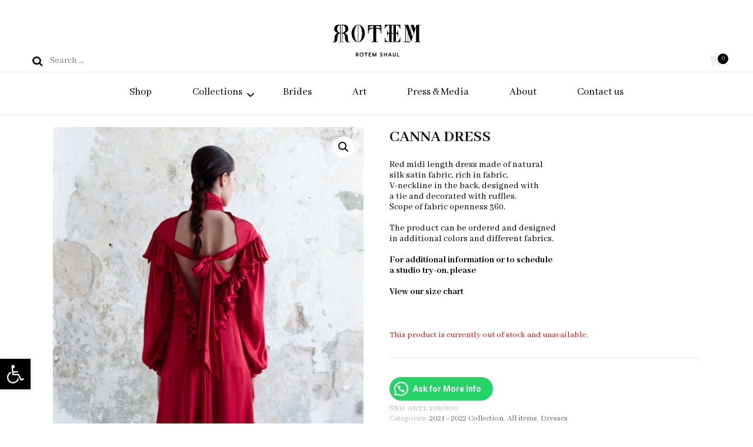

--- FILE ---
content_type: text/html; charset=UTF-8
request_url: https://rotemshaul.com/product/canna-dress/?v=88588bacf0da
body_size: 20341
content:
    <!DOCTYPE html>
    <html lang="en-US">
    <head itemscope itemtype="http://schema.org/WebSite">
	    <meta charset="UTF-8">
    <meta name="viewport" content="width=device-width, initial-scale=1">
    <link rel="profile" href="https://gmpg.org/xfn/11">
    <title>CANNA DRESS &#8211; Rotem Shaul</title>
<link rel='dns-prefetch' href='//fonts.googleapis.com' />
<link rel="alternate" type="application/rss+xml" title="Rotem Shaul &raquo; Feed" href="https://rotemshaul.com/feed/" />
<link rel="alternate" type="application/rss+xml" title="Rotem Shaul &raquo; Comments Feed" href="https://rotemshaul.com/comments/feed/" />
<link rel='stylesheet' id='wp-block-library-css'  href='https://rotemshaul.com/wp-includes/css/dist/block-library/style.min.css?ver=5.5.17' type='text/css' media='all' />
<link rel='stylesheet' id='wpzoom-social-icons-block-style-css'  href='https://rotemshaul.com/wp-content/plugins/social-icons-widget-by-wpzoom/block/dist/style-wpzoom-social-icons.css?ver=4.2.11' type='text/css' media='all' />
<link rel='stylesheet' id='wc-block-vendors-style-css'  href='https://rotemshaul.com/wp-content/plugins/woocommerce/packages/woocommerce-blocks/build/vendors-style.css?ver=4.0.0' type='text/css' media='all' />
<link rel='stylesheet' id='wc-block-style-css'  href='https://rotemshaul.com/wp-content/plugins/woocommerce/packages/woocommerce-blocks/build/style.css?ver=4.0.0' type='text/css' media='all' />
<link rel='stylesheet' id='blossomthemes-email-newsletter-css'  href='https://rotemshaul.com/wp-content/plugins/blossomthemes-email-newsletter/public/css/blossomthemes-email-newsletter-public.min.css?ver=2.2.1' type='text/css' media='all' />
<link rel='stylesheet' id='contact-form-7-css'  href='https://rotemshaul.com/wp-content/plugins/contact-form-7/includes/css/styles.css?ver=5.3.2' type='text/css' media='all' />
<link rel='stylesheet' id='photoswipe-css'  href='https://rotemshaul.com/wp-content/plugins/woocommerce/assets/css/photoswipe/photoswipe.min.css?ver=4.9.0' type='text/css' media='all' />
<link rel='stylesheet' id='photoswipe-default-skin-css'  href='https://rotemshaul.com/wp-content/plugins/woocommerce/assets/css/photoswipe/default-skin/default-skin.min.css?ver=4.9.0' type='text/css' media='all' />
<link rel='stylesheet' id='woocommerce-layout-css'  href='https://rotemshaul.com/wp-content/plugins/woocommerce/assets/css/woocommerce-layout.css?ver=4.9.0' type='text/css' media='all' />
<link rel='stylesheet' id='woocommerce-smallscreen-css'  href='https://rotemshaul.com/wp-content/plugins/woocommerce/assets/css/woocommerce-smallscreen.css?ver=4.9.0' type='text/css' media='only screen and (max-width: 768px)' />
<link rel='stylesheet' id='woocommerce-general-css'  href='https://rotemshaul.com/wp-content/plugins/woocommerce/assets/css/woocommerce.css?ver=4.9.0' type='text/css' media='all' />
<style id='woocommerce-inline-inline-css' type='text/css'>
.woocommerce form .form-row .required { visibility: visible; }
</style>
<link rel='stylesheet' id='awf-nouislider-css'  href='https://rotemshaul.com/wp-content/plugins/annasta-woocommerce-product-filters/styles/nouislider.min.css?ver=1.6.3' type='text/css' media='all' />
<link rel='stylesheet' id='awf-font-awesome-css'  href='https://rotemshaul.com/wp-content/plugins/annasta-woocommerce-product-filters/styles/awf-font-awesome.css?ver=1.6.3' type='text/css' media='all' />
<link rel='stylesheet' id='awf-font-awesome-all-css'  href='https://rotemshaul.com/wp-content/plugins/annasta-woocommerce-product-filters/styles/fontawesome-all.min.css?ver=1.6.3' type='text/css' media='all' />
<link rel='stylesheet' id='awf-css'  href='https://rotemshaul.com/wp-content/plugins/annasta-woocommerce-product-filters/styles/awf.css?ver=1.6.3' type='text/css' media='all' />
<link rel='stylesheet' id='awf-style-options-css'  href='https://rotemshaul.com/wp-content/uploads/annasta-filters/css/style-options-1741367572.css?ver=1.6.3' type='text/css' media='all' />
<link rel='stylesheet' id='hfe-style-css'  href='https://rotemshaul.com/wp-content/plugins/header-footer-elementor/assets/css/header-footer-elementor.css?ver=1.6.13' type='text/css' media='all' />
<link rel='stylesheet' id='elementor-icons-css'  href='https://rotemshaul.com/wp-content/plugins/elementor/assets/lib/eicons/css/elementor-icons.min.css?ver=5.15.0' type='text/css' media='all' />
<link rel='stylesheet' id='elementor-frontend-legacy-css'  href='https://rotemshaul.com/wp-content/plugins/elementor/assets/css/frontend-legacy.min.css?ver=3.6.0' type='text/css' media='all' />
<link rel='stylesheet' id='elementor-frontend-css'  href='https://rotemshaul.com/wp-content/plugins/elementor/assets/css/frontend.min.css?ver=3.6.0' type='text/css' media='all' />
<link rel='stylesheet' id='elementor-post-206-css'  href='https://rotemshaul.com/wp-content/uploads/elementor/css/post-206.css?ver=1682165023' type='text/css' media='all' />
<link rel='stylesheet' id='blossom-fashion-woocommerce-css'  href='https://rotemshaul.com/wp-content/themes/blossom-fashion/css/woocommerce.min.css?ver=1.3.4' type='text/css' media='all' />
<link rel='stylesheet' id='owl-carousel-css'  href='https://rotemshaul.com/wp-content/themes/blossom-fashion/css/owl.carousel.min.css?ver=2.2.1' type='text/css' media='all' />
<link rel='stylesheet' id='animate-css'  href='https://rotemshaul.com/wp-content/themes/blossom-fashion/css/animate.min.css?ver=3.5.2' type='text/css' media='all' />
<link rel='stylesheet' id='blossom-fashion-google-fonts-css'  href='https://fonts.googleapis.com/css?family=Abhaya+Libre%3Aregular%2C500%2C600%2C700%2C800%7CAbhaya+Libre%3Aregular' type='text/css' media='all' />
<link rel='stylesheet' id='blossom-fashion-style-css'  href='https://rotemshaul.com/wp-content/themes/blossom-fashion/style.css?ver=1.3.4' type='text/css' media='all' />
<style id='blossom-fashion-style-inline-css' type='text/css'>

     
    .content-newsletter .blossomthemes-email-newsletter-wrapper.bg-img:after,
    .widget_blossomthemes_email_newsletter_widget .blossomthemes-email-newsletter-wrapper:after{
        background: rgba(0, 0, 0, 0.8);
    }
    
    /*Typography*/

    body,
    button,
    input,
    select,
    optgroup,
    textarea{
        font-family : Abhaya Libre;
        font-size   : 16px;        
    }
    
    .site-title{
        font-size   : 60px;
        font-family : Abhaya Libre;
        font-weight : 400;
        font-style  : normal;
    }
    
    /*Color Scheme*/
    a,
    .site-header .social-networks li a:hover,
    .site-title a:hover,
    .banner .text-holder .cat-links a:hover,
	.shop-section .shop-slider .item h3 a:hover,
	#primary .post .entry-header .cat-links a:hover,
	#primary .post .entry-header .entry-meta a:hover,
	#primary .post .entry-footer .social-networks li a:hover,
	.widget ul li a:hover,
	.widget_bttk_author_bio .author-bio-socicons ul li a:hover,
	.widget_bttk_popular_post ul li .entry-header .entry-title a:hover,
	.widget_bttk_pro_recent_post ul li .entry-header .entry-title a:hover,
	.widget_bttk_popular_post ul li .entry-header .entry-meta a:hover,
	.widget_bttk_pro_recent_post ul li .entry-header .entry-meta a:hover,
	.bottom-shop-section .bottom-shop-slider .item .product-category a:hover,
	.bottom-shop-section .bottom-shop-slider .item h3 a:hover,
	.instagram-section .header .title a:hover,
	.site-footer .widget ul li a:hover,
	.site-footer .widget_bttk_popular_post ul li .entry-header .entry-title a:hover,
	.site-footer .widget_bttk_pro_recent_post ul li .entry-header .entry-title a:hover,
	.single .single-header .site-title:hover,
	.single .single-header .right .social-share .social-networks li a:hover,
	.comments-area .comment-body .fn a:hover,
	.comments-area .comment-body .comment-metadata a:hover,
	.page-template-contact .contact-details .contact-info-holder .col .icon-holder,
	.page-template-contact .contact-details .contact-info-holder .col .text-holder h3 a:hover,
	.page-template-contact .contact-details .contact-info-holder .col .social-networks li a:hover,
    #secondary .widget_bttk_description_widget .social-profile li a:hover,
    #secondary .widget_bttk_contact_social_links .social-networks li a:hover,
    .site-footer .widget_bttk_contact_social_links .social-networks li a:hover,
    .site-footer .widget_bttk_description_widget .social-profile li a:hover,
    .portfolio-sorting .button:hover,
    .portfolio-sorting .button.is-checked,
    .portfolio-item .portfolio-cat a:hover,
    .entry-header .portfolio-cat a:hover,
    .single-blossom-portfolio .post-navigation .nav-previous a:hover,
	.single-blossom-portfolio .post-navigation .nav-next a:hover, 
	.instagram-section .profile-link:hover{
		color: #000000;
	}

	.site-header .tools .cart .number,
	.shop-section .header .title:after,
	.header-two .header-t,
	.header-six .header-t,
	.header-eight .header-t,
	.shop-section .shop-slider .item .product-image .btn-add-to-cart:hover,
	.widget .widget-title:before,
	.widget .widget-title:after,
	.widget_calendar caption,
	.widget_bttk_popular_post .style-two li:after,
	.widget_bttk_popular_post .style-three li:after,
	.widget_bttk_pro_recent_post .style-two li:after,
	.widget_bttk_pro_recent_post .style-three li:after,
	.instagram-section .header .title:before,
	.instagram-section .header .title:after,
	#primary .post .entry-content .pull-left:after,
	#primary .page .entry-content .pull-left:after,
	#primary .post .entry-content .pull-right:after,
	#primary .page .entry-content .pull-right:after,
	.page-template-contact .contact-details .contact-info-holder h2:after,
    .widget_bttk_image_text_widget ul li .btn-readmore:hover,
    #secondary .widget_bttk_icon_text_widget .text-holder .btn-readmore:hover,
    #secondary .widget_blossomtheme_companion_cta_widget .btn-cta:hover,
    #secondary .widget_blossomtheme_featured_page_widget .text-holder .btn-readmore:hover, 
    .widget_tag_cloud .tagcloud a:hover,
    .single #primary .post .entry-footer .tags a:hover,
 	#primary .post .entry-footer .tags a:hover,
 	.error-holder .text-holder .btn-home:hover,
 	.site-footer .widget_tag_cloud .tagcloud a:hover,
 	.site-footer .widget_bttk_author_bio .text-holder .readmore:hover,
 	.main-navigation ul li:after,
 	#primary .post .btn-readmore:hover,
 	.widget_bttk_author_bio .text-holder .readmore:hover,
 	.widget_bttk_image_text_widget ul li .btn-readmore:hover,
	 .widget_tag_cloud .tagcloud a:hover, 
	 .instagram-section .profile-link::before, 
	 .instagram-section .profile-link::after {
		background: #000000;
	}
    
    .banner .text-holder .cat-links a,
	#primary .post .entry-header .cat-links a,
	.widget_bttk_popular_post .style-two li .entry-header .cat-links a,
	.widget_bttk_pro_recent_post .style-two li .entry-header .cat-links a,
	.widget_bttk_popular_post .style-three li .entry-header .cat-links a,
	.widget_bttk_pro_recent_post .style-three li .entry-header .cat-links a,
	.page-header span,
	.page-template-contact .top-section .section-header span,
    .portfolio-item .portfolio-cat a,
    .entry-header .portfolio-cat a{
		border-bottom-color: #000000;
	}

	.banner .text-holder .title a,
	.header-four .main-navigation ul li a,
	.header-four .main-navigation ul ul li a,
	#primary .post .entry-header .entry-title a,
    .portfolio-item .portfolio-img-title a{
		background-image: linear-gradient(180deg, transparent 96%, #000000 0);
	}

	.widget_bttk_social_links ul li a:hover{
		border-color: #000000;
	}

	button:hover,
	input[type="button"]:hover,
	input[type="reset"]:hover,
	input[type="submit"]:hover{
		background: #000000;
		border-color: #000000;
	}

	#primary .post .btn-readmore:hover{
		background: #000000;
	}

	@media only screen and (min-width: 1025px){
		.main-navigation ul li:after{
			background: #000000;
		}
	}

    @media screen and (max-width: 1024px) {
        #toggle-button, 
        .main-navigation ul, 
        .site-header .nav-holder .form-holder .search-form input[type="search"] {
            font-family: Abhaya Libre;
        }
    }
    
    /*Typography*/

	.main-navigation ul,
	.banner .text-holder .title,
	.top-section .newsletter .blossomthemes-email-newsletter-wrapper .text-holder h3,
	.shop-section .header .title,
	#primary .post .entry-header .entry-title,
	#primary .post .post-shope-holder .header .title,
	.widget_bttk_author_bio .title-holder,
	.widget_bttk_popular_post ul li .entry-header .entry-title,
	.widget_bttk_pro_recent_post ul li .entry-header .entry-title,
	.widget-area .widget_blossomthemes_email_newsletter_widget .text-holder h3,
	.bottom-shop-section .bottom-shop-slider .item h3,
	.page-title,
	#primary .post .entry-content blockquote,
	#primary .page .entry-content blockquote,
	#primary .post .entry-content .dropcap,
	#primary .page .entry-content .dropcap,
	#primary .post .entry-content .pull-left,
	#primary .page .entry-content .pull-left,
	#primary .post .entry-content .pull-right,
	#primary .page .entry-content .pull-right,
	#primary .post .entry-content h1, 
    #primary .page .entry-content h1, 
    #primary .post .entry-content h2, 
    #primary .page .entry-content h2, 
    #primary .post .entry-content h3, 
    #primary .page .entry-content h3, 
    #primary .post .entry-content h4, 
    #primary .page .entry-content h4, 
    #primary .post .entry-content h5, 
    #primary .page .entry-content h5, 
    #primary .post .entry-content h6, 
    #primary .page .entry-content h6
	.author-section .text-holder .title,
	.single .newsletter .blossomthemes-email-newsletter-wrapper .text-holder h3,
	.related-posts .title, .popular-posts .title,
	.comments-area .comments-title,
	.comments-area .comment-reply-title,
	.single .single-header .title-holder .post-title,
    .portfolio-text-holder .portfolio-img-title,
    .portfolio-holder .entry-header .entry-title,
    .related-portfolio-title, 
    .related-portfolio-title, .search .top-section .search-form input[type="search"], 
    .archive #primary .post-count, .search #primary .post-count, 
    .archive #primary .post .entry-header .entry-title, .archive #primary .blossom-portfolio .entry-title, .search #primary .search-post .entry-header .entry-title, 
    .widget_bttk_posts_category_slider_widget .carousel-title .title, 
    .archive.author .top-section .text-holder .author-title, 
    .search #primary .page .entry-header .entry-title, 
    .error-holder .text-holder h2, 
    .error-holder .recent-posts .title, 
    .error-holder .recent-posts .post .entry-header .entry-title, 
    .site-footer .widget_blossomthemes_email_newsletter_widget .text-holder h3{
		font-family: Abhaya Libre;
	} .woocommerce #secondary .widget_price_filter .ui-slider .ui-slider-range, 
        .woocommerce-checkout .woocommerce form.woocommerce-form-login input.button:hover, 
        .woocommerce-checkout .woocommerce form.checkout_coupon input.button:hover, 
        .woocommerce form.lost_reset_password input.button:hover, 
        .woocommerce .return-to-shop .button:hover, 
        .woocommerce #payment #place_order:hover{
			background: #000000;
    	}
        
        .woocommerce #secondary .widget .product_list_widget li .product-title:hover,
    	.woocommerce div.product .entry-summary .product_meta .posted_in a:hover,
    	.woocommerce div.product .entry-summary .product_meta .tagged_as a:hover{
			color: #000000;
    	}
        
        .woocommerce-checkout .woocommerce .woocommerce-info,
        .woocommerce ul.products li.product .add_to_cart_button:hover,
        .woocommerce ul.products li.product .product_type_external:hover,
        .woocommerce ul.products li.product .ajax_add_to_cart:hover,
        .woocommerce ul.products li.product .added_to_cart:hover,
        .woocommerce div.product form.cart .single_add_to_cart_button:hover,
        .woocommerce div.product .cart .single_add_to_cart_button.alt:hover,
        .woocommerce #secondary .widget_shopping_cart .buttons .button:hover,
        .woocommerce #secondary .widget_price_filter .price_slider_amount .button:hover,
        .woocommerce-cart #primary .page .entry-content table.shop_table td.actions .coupon input[type="submit"]:hover,
        .woocommerce-cart #primary .page .entry-content .cart_totals .checkout-button:hover{
			background: #000000;
    	}

    	.woocommerce div.product .product_title,
    	.woocommerce div.product .woocommerce-tabs .panel h2{
			font-family: Abhaya Libre;
    	}
</style>
<link rel='stylesheet' id='wpzoom-social-icons-socicon-css'  href='https://rotemshaul.com/wp-content/plugins/social-icons-widget-by-wpzoom/assets/css/wpzoom-socicon.css?ver=1682164976' type='text/css' media='all' />
<link rel='stylesheet' id='wpzoom-social-icons-genericons-css'  href='https://rotemshaul.com/wp-content/plugins/social-icons-widget-by-wpzoom/assets/css/genericons.css?ver=1682164976' type='text/css' media='all' />
<link rel='stylesheet' id='wpzoom-social-icons-academicons-css'  href='https://rotemshaul.com/wp-content/plugins/social-icons-widget-by-wpzoom/assets/css/academicons.min.css?ver=1682164976' type='text/css' media='all' />
<link rel='stylesheet' id='wpzoom-social-icons-font-awesome-3-css'  href='https://rotemshaul.com/wp-content/plugins/social-icons-widget-by-wpzoom/assets/css/font-awesome-3.min.css?ver=1682164976' type='text/css' media='all' />
<link rel='stylesheet' id='dashicons-css'  href='https://rotemshaul.com/wp-includes/css/dashicons.min.css?ver=5.5.17' type='text/css' media='all' />
<link rel='stylesheet' id='wpzoom-social-icons-styles-css'  href='https://rotemshaul.com/wp-content/plugins/social-icons-widget-by-wpzoom/assets/css/wpzoom-social-icons-styles.css?ver=1682164976' type='text/css' media='all' />
<link rel='stylesheet' id='fancybox-css'  href='https://rotemshaul.com/wp-content/plugins/easy-fancybox/fancybox/1.5.4/jquery.fancybox.min.css?ver=5.5.17' type='text/css' media='screen' />
<link rel='stylesheet' id='joinchat-css'  href='https://rotemshaul.com/wp-content/plugins/creame-whatsapp-me/public/css/joinchat.min.css?ver=4.5.20' type='text/css' media='all' />
<style id='joinchat-inline-css' type='text/css'>
.joinchat{ --red:225; --green:223; --blue:223; }
</style>
<link rel='stylesheet' id='pojo-a11y-css'  href='https://rotemshaul.com/wp-content/plugins/pojo-accessibility/assets/css/style.min.css?ver=1.0.0' type='text/css' media='all' />
<link rel='preload' as='font'  id='wpzoom-social-icons-font-academicons-woff2-css'  href='https://rotemshaul.com/wp-content/plugins/social-icons-widget-by-wpzoom/assets/font/academicons.woff2?v=1.9.2'  type='font/woff2' crossorigin />
<link rel='preload' as='font'  id='wpzoom-social-icons-font-fontawesome-3-woff2-css'  href='https://rotemshaul.com/wp-content/plugins/social-icons-widget-by-wpzoom/assets/font/fontawesome-webfont.woff2?v=4.7.0'  type='font/woff2' crossorigin />
<link rel='preload' as='font'  id='wpzoom-social-icons-font-genericons-woff-css'  href='https://rotemshaul.com/wp-content/plugins/social-icons-widget-by-wpzoom/assets/font/Genericons.woff'  type='font/woff' crossorigin />
<link rel='preload' as='font'  id='wpzoom-social-icons-font-socicon-woff2-css'  href='https://rotemshaul.com/wp-content/plugins/social-icons-widget-by-wpzoom/assets/font/socicon.woff2?v=4.2.11'  type='font/woff2' crossorigin />
<link rel='stylesheet' id='google-fonts-1-css'  href='https://fonts.googleapis.com/css?family=Roboto%3A100%2C100italic%2C200%2C200italic%2C300%2C300italic%2C400%2C400italic%2C500%2C500italic%2C600%2C600italic%2C700%2C700italic%2C800%2C800italic%2C900%2C900italic%7CRoboto+Slab%3A100%2C100italic%2C200%2C200italic%2C300%2C300italic%2C400%2C400italic%2C500%2C500italic%2C600%2C600italic%2C700%2C700italic%2C800%2C800italic%2C900%2C900italic%7CAbhaya+Libre%3A100%2C100italic%2C200%2C200italic%2C300%2C300italic%2C400%2C400italic%2C500%2C500italic%2C600%2C600italic%2C700%2C700italic%2C800%2C800italic%2C900%2C900italic&#038;display=auto&#038;ver=5.5.17' type='text/css' media='all' />
<link rel='stylesheet' id='google-earlyaccess-2-css'  href='https://fonts.googleapis.com/earlyaccess/opensanshebrew.css?ver=5.5.17' type='text/css' media='all' />
<link rel='stylesheet' id='google-earlyaccess-3-css'  href='https://fonts.googleapis.com/earlyaccess/notosanshebrew.css?ver=5.5.17' type='text/css' media='all' />
<link rel='stylesheet' id='google-earlyaccess-4-css'  href='https://fonts.googleapis.com/earlyaccess/opensanshebrewcondensed.css?ver=5.5.17' type='text/css' media='all' />
<script type='text/javascript' src='https://rotemshaul.com/wp-includes/js/jquery/jquery.js?ver=1.12.4-wp' id='jquery-core-js'></script>
<script type='text/javascript' src='https://rotemshaul.com/wp-content/plugins/annasta-woocommerce-product-filters/code/js/wNumb.js?ver=5.5.17' id='awf-wnumb-js'></script>
<script type='text/javascript' src='https://rotemshaul.com/wp-content/plugins/annasta-woocommerce-product-filters/code/js/nouislider.min.js?ver=5.5.17' id='awf-nouislider-js'></script>
<script type='text/javascript' src='https://rotemshaul.com/wp-includes/js/jquery/ui/core.min.js?ver=1.11.4' id='jquery-ui-core-js'></script>
<script type='text/javascript' src='https://rotemshaul.com/wp-includes/js/jquery/ui/widget.min.js?ver=1.11.4' id='jquery-ui-widget-js'></script>
<script type='text/javascript' src='https://rotemshaul.com/wp-includes/js/jquery/ui/mouse.min.js?ver=1.11.4' id='jquery-ui-mouse-js'></script>
<script type='text/javascript' src='https://rotemshaul.com/wp-includes/js/jquery/ui/sortable.min.js?ver=1.11.4' id='jquery-ui-sortable-js'></script>
<script type='text/javascript' id='awf-js-extra'>
/* <![CDATA[ */
var awf_data = {"filters_url":"https:\/\/rotemshaul.com\/shop\/","ajax_url":"https:\/\/rotemshaul.com\/wp-admin\/admin-ajax.php","ajax_mode":"compatibility_mode","query":{},"wrapper_reload":"no","reset_all_exceptions":["ppp","orderby"],"togglable_preset":{"insert_btn_before_container":"","close_preset_on_ajax_update":true},"i18n":{"badge_reset_label":"","togglable_preset_btn_label":"Filters"},"permalinks_on":"yes","redirect_ajax":"yes"};
/* ]]> */
</script>
<script type='text/javascript' src='https://rotemshaul.com/wp-content/plugins/annasta-woocommerce-product-filters/code/js/awf.js?ver=1.6.3' id='awf-js'></script>
<link rel="https://api.w.org/" href="https://rotemshaul.com/wp-json/" /><link rel="alternate" type="application/json" href="https://rotemshaul.com/wp-json/wp/v2/product/6430" /><link rel="EditURI" type="application/rsd+xml" title="RSD" href="https://rotemshaul.com/xmlrpc.php?rsd" />
<link rel="wlwmanifest" type="application/wlwmanifest+xml" href="https://rotemshaul.com/wp-includes/wlwmanifest.xml" /> 
<meta name="generator" content="WordPress 5.5.17" />
<meta name="generator" content="WooCommerce 4.9.0" />
<link rel="canonical" href="https://rotemshaul.com/product/canna-dress/" />
<link rel='shortlink' href='https://rotemshaul.com/?p=6430' />
		<!-- Custom Logo: hide header text -->
		<style id="custom-logo-css" type="text/css">
			.site-title, .site-description {
				position: absolute;
				clip: rect(1px, 1px, 1px, 1px);
			}
		</style>
		<link rel="alternate" type="application/json+oembed" href="https://rotemshaul.com/wp-json/oembed/1.0/embed?url=https%3A%2F%2Frotemshaul.com%2Fproduct%2Fcanna-dress%2F" />
<link rel="alternate" type="text/xml+oembed" href="https://rotemshaul.com/wp-json/oembed/1.0/embed?url=https%3A%2F%2Frotemshaul.com%2Fproduct%2Fcanna-dress%2F&#038;format=xml" />
	<noscript><style>.woocommerce-product-gallery{ opacity: 1 !important; }</style></noscript>
	<style type="text/css">
#pojo-a11y-toolbar .pojo-a11y-toolbar-toggle a{ background-color: #000000;	color: #ffffff;}
#pojo-a11y-toolbar .pojo-a11y-toolbar-overlay, #pojo-a11y-toolbar .pojo-a11y-toolbar-overlay ul.pojo-a11y-toolbar-items.pojo-a11y-links{ border-color: #000000;}
body.pojo-a11y-focusable a:focus{ outline-style: solid !important;	outline-width: 1px !important;	outline-color: #FF0000 !important;}
#pojo-a11y-toolbar{ top: 610px !important;}
#pojo-a11y-toolbar .pojo-a11y-toolbar-overlay{ background-color: #ffffff;}
#pojo-a11y-toolbar .pojo-a11y-toolbar-overlay ul.pojo-a11y-toolbar-items li.pojo-a11y-toolbar-item a, #pojo-a11y-toolbar .pojo-a11y-toolbar-overlay p.pojo-a11y-toolbar-title{ color: #333333;}
#pojo-a11y-toolbar .pojo-a11y-toolbar-overlay ul.pojo-a11y-toolbar-items li.pojo-a11y-toolbar-item a.active{ background-color: #4054b2;	color: #ffffff;}
@media (max-width: 767px) { #pojo-a11y-toolbar { top: 540px !important; } }</style>			<meta name="theme-color" content="#FFFFFF">
			<link rel="icon" href="https://rotemshaul.com/wp-content/uploads/2020/09/cropped-ROTEM-SHAUL-LOGO-02-512x5121-1-32x32.png" sizes="32x32" />
<link rel="icon" href="https://rotemshaul.com/wp-content/uploads/2020/09/cropped-ROTEM-SHAUL-LOGO-02-512x5121-1-192x192.png" sizes="192x192" />
<link rel="apple-touch-icon" href="https://rotemshaul.com/wp-content/uploads/2020/09/cropped-ROTEM-SHAUL-LOGO-02-512x5121-1-180x180.png" />
<meta name="msapplication-TileImage" content="https://rotemshaul.com/wp-content/uploads/2020/09/cropped-ROTEM-SHAUL-LOGO-02-512x5121-1-270x270.png" />
		<style type="text/css" id="wp-custom-css">
			.site-header .header-t {
    padding: 42px 0 21px;
}

.oneRowForm>div input:not([type="submit"]),
.oneRowForm textarea {
	border: none;
	border-bottom: 1px solid #545454 !important;
	background: none !important;
	outline: none;
	border-radius: 0;
	margin-bottom: 10px;
	width: 90%;
	max-width: 400px;
	text-indent: 0;
	font-weight: 400;
}

.oneRowForm textarea {
	resize: none;
	height: 100px;
	padding-right: 7px;
	transition: height .4s;
}

.oneRowForm textarea:active,
.oneRowForm textarea:focus {
	height: 100px;
}

.oneRowForm input[type="submit"] {
	background: #000;
	width: 100px;
	height: 30px;
	line-height: 30px;
	border-radius: 0;
	outline: none;
	-webkit-transition: all .3s;
	transition: all .3s;
	text-indent: 0;
	text-shadow: none;
	color: white;
	padding: 0;
}

.oneRowForm .my_submit_button:hover,
.oneRowForm .my_submit_button:focus,
.oneRowForm .my_submit_button:active {
	outline: none;
	background: #545454 !important;
}

.oneRowForm .ajax-loader {
	position: absolute;
	left: auto;
	right: auto;
}

body.rtl .wpcf7-form input,
body.rtl .wpcf7-form textarea {
	max-width: 100%;
	direction: rtl;
	font-size: 16px;
	font-weight: 400;
	font-family: Open Sans Hebrew;
	text-align: center;
}

body.rtl .wpcf7-form {
	text-align: center;
}

.site-info,
.page-title {
	display: none
}

.main-navigation ul {
	font-size: 16px;
	font-weight: 400;
}

.main-navigation ul ul {
	font-size: 14px;
	font-weight: 400;
}

.rtl .search-field {
	font-size: 16px;
	font-weight: 400;
	font-family: Open Sans Hebrew;
}


/* .site-content  {
    margin-top: -110px;
} */

.woocommerce .site-content {
	margin-top: -60px;
}

.text-logo .custom-logo-link {
	width: 150px;
}


/* HOME page override START */

.home .site-content {
	margin-top: 0;
	overflow-x: hidden;
	padding: 0;
}

.home .entry-content {
	margin: 0;
}

.home .container {
	padding: 0;
/* 	max-width: 100%; */
}

.home .hentry {
	margin: 0;
}

.home footer {
	display: none !important;
}


/* HOME page override END */

.tiled-gallery .gallery-row {
	margin-bottom: 10px;
	width: 111% !important;
}

.gallery {
	margin: -10px;
}

.gallery-item {
	padding: 10px;
}

.rtl .blossomthemes-email-newsletter-wrapper {
	font-size: 16px;
	font-weight: 400;
	font-family: Open Sans Hebrew;
}

.rtl .widget-title {
	font-size: 16px;
	font-weight: 400;
	font-family: Open Sans Hebrew;
}

.rtl .subscribe-fname-6079 {
	font-size: 16px;
	font-weight: 400;
	font-family: Open Sans Hebrew;
}

.rtl .subscribe-email-6079 {
	font-size: 16px;
	font-weight: 400;
	font-family: Open Sans Hebrew;
}

.rtl .subscribe-submit-6079 {
	font-size: 16px;
	font-weight: 400;
	font-family: Open Sans Hebrew;
	background: #888888;
}

.subscribe-submit-6078 {
	background: #888888;
}

.rtl .menu-item-627 {
	font-size: 16px;
	font-weight: 400;
	font-family: Open Sans Hebrew;
}

.rtl .menu-item-627-he {
	font-size: 16px;
	font-weight: 400;
	font-family: Open Sans Hebrew;
}

.subscribe-fname-popup-5972 {
	font-size: 16px;
	font-weight: 400;
	font-family: Open Sans Hebrew;
}

.subscribe-email-popup-5972 {
	font-size: 16px;
	font-weight: 400;
	font-family: Open Sans Hebrew;
}

.subscribe-submit-popup-5972 {
	font-size: 16px;
	font-weight: 400;
	font-family: Open Sans Hebrew;
}

.lbten-response-popup-5972 {
	text-align: right
}

.rtl .blossomthemes-email-newsletter-wrapper id="popup-5972" {
	font-size: 16px;
	font-weight: 400;
	font-family: Open Sans Hebrew;
}

.woocommerce {
	color: black;
}

a {
	color: #7A7A7A;
}

a:hover {
	color: #7A7A7A;
}

a:visited {
	color: #7A7A7A;
}

.woocommerce div.product .product_title {
	font-size: 28px !important;
}

.woocommerce div.product p.price,
.woocommerce div.product span.price,
.woocommerce ul.products li.product .price {
	color: #000000;
	font-size: 20px;
	line-height: 1em;
	font-weight: 400;
}

.woocommerce div.product .entry-summary .price {
	font-size: 18px;
	margin: 0 0 20px;
}

.woocommerce div.product .entry-summary .variations_form table.variations tr td select {
	color: #000000;
}

.woocommerce div.product form.cart .button {
	color: #000000;
}

.woocommerce .woocommerce-message .button:hover {
	background: #000000;
	color: #ffffff;
}

.woocommerce-checkout .woocommerce .woocommerce-info {
	background-color: #ececec;
}

.site-header .tools .cart {
	color: #ececec;
}

footer .widget .widget-title:before,
footer .widget .widget-title:after {
	width: 0px;
}

.woocommerce-cart .cart-collaterals .cross-sells ul.products li {
	width: 45%;
}

.woocommerce-cart .cart-collaterals .woocommerce-loop-product__title {
	font-size: 20px!important;
}

@media all and (max-width:455px) {
	.woocommerce div.product .woocommerce-tabs ul.tabs li a {
		padding: 10px 10px;
	}
}

@media all and (max-width: 500px) {
	.woocommerce .woocommerce-result-count,
	.woocommerce-page .woocommerce-result-count {
		width: 50%;
		float: right;
		text-align: right;
	}
}

@media only screen and (max-width: 1024px) {
	.main-navigation ul li a {
		background-image: linear-gradient(180deg, transparent 93%, #000000 0) !important;
	}
	.rtl .main-navigation ul li button {
		right: unset !important;
	}
	.rtl #toggle-button {
		float: right !important;
		font-size: 18px;
		font-weight: 400;
		font-family: Open Sans Hebrew;
	}
	.rtl .main-navigation.open {
		right: 0 !important;
	}
	.rtl .site-header .nav-holder .tools {
		float: left !important;
	}
}
@media only screen and (max-width: 667px) {
.woocommerce-page div#content-wrap {
    display: flex;
    flex-direction: column;
}
	
	div#primary {
    float: left;
}
	@media (max-width: 768px){
.container .row {
    display: flex !important; 
    flex-direction: column !important;
}

#primary {
    order: 2 !important;
}

#secondary {
	order: 1 !important;
}
}		</style>
		</head>

<body data-rsssl=1 class="product-template-default single single-product postid-6430 wp-custom-logo theme-blossom-fashion woocommerce woocommerce-page woocommerce-no-js ehf-template-blossom-fashion ehf-stylesheet-blossom-fashion full-width elementor-default elementor-kit-206" itemscope itemtype="http://schema.org/WebPage">

    <div id="page" class="site"><a aria-label="skip to content" class="skip-link" href="#content">Skip to Content</a>
        <header class="site-header" itemscope itemtype="http://schema.org/WPHeader" itemscope itemtype="http://schema.org/WPHeader">
		<div class="header-holder">
			<div class="header-t">
				<div class="container">
					<div class="row">
						<div class="col">
							<form role="search" method="get" class="search-form" action="https://rotemshaul.com/">
				<label>
					<span class="screen-reader-text">Search for:</span>
					<input type="search" class="search-field" placeholder="Search &hellip;" value="" name="s" />
				</label>
				<input type="submit" class="search-submit" value="Search" />
			</form>						</div>
						<div class="col">
							<div class="text-logo" itemscope itemtype="http://schema.org/Organization">
								<a href="https://rotemshaul.com/" class="custom-logo-link" rel="home"><img src="https://rotemshaul.com/wp-content/uploads/2021/01/Testestest.svg" class="custom-logo" alt="Rotem Shaul" /></a>
                                    <div class="site-title-wrap">
                                                                             <p class="site-title" itemprop="name"><a href="https://rotemshaul.com/" rel="home" itemprop="url">Rotem Shaul</a></p>
                                                                            <p class="site-description">Fashion Desginer</p>
                                                                        </div>                                    
							</div>
						</div>
						<div class="col">
							<div class="tools">
								    <a href="https://rotemshaul.com/cart/" class="cart" title="View your shopping cart">
        <i class="fa fa-shopping-cart"></i>
        <span class="number">0</span>
    </a>
    							</div>
						</div>
					</div>
				</div>
			</div>
		</div>
		<div class="nav-holder">
			<div class="container">
				<div class="overlay"></div>
    			<button aria-label="primary menu toggle" id="toggle-button" data-toggle-target=".main-menu-modal" data-toggle-body-class="showing-main-menu-modal" aria-expanded="false" data-set-focus=".close-main-nav-toggle">
    				<span></span>Menu    			</button>
				<nav id="site-navigation" class="main-navigation" itemscope itemtype="http://schema.org/SiteNavigationElement">
                    <div class="primary-menu-list main-menu-modal cover-modal" data-modal-target-string=".main-menu-modal">
                        <button class="btn-close-menu close-main-nav-toggle" data-toggle-target=".main-menu-modal" data-toggle-body-class="showing-main-menu-modal" aria-expanded="false" data-set-focus=".main-menu-modal"><span></span></button>
                        <div class="mobile-menu" aria-label="Mobile">
                			<div class="menu-first-main-container"><ul id="primary-menu" class="main-menu-modal"><li id="menu-item-6445" class="menu-item menu-item-type-post_type menu-item-object-page current_page_parent menu-item-6445"><a href="https://rotemshaul.com/shop/"><font color="#000000"; style = "font-family:Abhaya libre;font-size:18px;">Shop</font></a></li>
<li id="menu-item-40" class="menu-item menu-item-type-post_type menu-item-object-page menu-item-has-children menu-item-40"><a href="https://rotemshaul.com/collections/"><font color="#000000"; style = "font-family:Abhaya libre;font-size:18px;">Collections</font></a>
<ul class="sub-menu">
	<li id="menu-item-98" class="menu-item menu-item-type-post_type menu-item-object-page menu-item-98"><a href="https://rotemshaul.com/collections/2021-2022-collection/"><font color="#000000"; style = "font-family:Abhaya libre;font-size:16px;">2021 &#8211; 2022 Collection</font></a></li>
	<li id="menu-item-7531" class="menu-item menu-item-type-post_type menu-item-object-page menu-item-7531"><a href="https://rotemshaul.com/collections/2022-2023-collection/"><font color="#000000"; style = "font-family:Abhaya libre;font-size:16px;">2022 – 2023 Collection</font></a></li>
	<li id="menu-item-8591" class="menu-item menu-item-type-post_type menu-item-object-page menu-item-8591"><a href="https://rotemshaul.com/collections/2023-2024-collection/"><font color="#000000"; style = "font-family:Abhaya libre;font-size:16px;">2023 – 2024 Collection</font></a></li>
</ul>
</li>
<li id="menu-item-41" class="menu-item menu-item-type-post_type menu-item-object-page menu-item-41"><a href="https://rotemshaul.com/brides/"><font color="#000000"; style = "font-family:Abhaya libre;font-size:18px;">Brides</font></a></li>
<li id="menu-item-42" class="menu-item menu-item-type-post_type menu-item-object-page menu-item-42"><a href="https://rotemshaul.com/art/"><font color="#000000"; style = "font-family:Abhaya libre;font-size:18px;">Art</font></a></li>
<li id="menu-item-291" class="menu-item menu-item-type-post_type menu-item-object-page menu-item-291"><a href="https://rotemshaul.com/press-media/"><font color="#000000"; style = "font-family:Abhaya libre;font-size:18px;">Press &#038; Media</font></a></li>
<li id="menu-item-39" class="menu-item menu-item-type-post_type menu-item-object-page menu-item-39"><a href="https://rotemshaul.com/world-of-rotem/"><font color="#000000"; style = "font-family:Abhaya libre;font-size:18px;">About</font></a></li>
<li id="menu-item-195" class="menu-item menu-item-type-post_type menu-item-object-page menu-item-195"><a href="https://rotemshaul.com/contact-us/"><font color="#000000"; style = "font-family:Abhaya libre;font-size:18px;">Contact us</font></a></li>
</ul></div>                        </div>
                    </div>
        		</nav><!-- #site-navigation -->
                <div class="tools">
					<div class="form-section">
						<button aria-label="search toggle" id="btn-search" data-toggle-target=".search-modal" data-toggle-body-class="showing-search-modal" data-set-focus=".search-modal .search-field" aria-expanded="false"><i class="fa fa-search"></i></button>
                        <div class="form-holder search-modal cover-modal" data-modal-target-string=".search-modal">
                            <div class="header-search-inner-wrap">
                                <form role="search" method="get" class="search-form" action="https://rotemshaul.com/">
				<label>
					<span class="screen-reader-text">Search for:</span>
					<input type="search" class="search-field" placeholder="Search &hellip;" value="" name="s" />
				</label>
				<input type="submit" class="search-submit" value="Search" />
			</form>                                <button class="btn-close-form" data-toggle-target=".search-modal" data-toggle-body-class="showing-search-modal" data-set-focus=".search-modal .search-field" aria-expanded="false">
                                    <span></span>
                                </button><!-- .search-toggle -->
                            </div>
                        </div>
					</div>
                        <a href="https://rotemshaul.com/cart/" class="cart" title="View your shopping cart">
        <i class="fa fa-shopping-cart"></i>
        <span class="number">0</span>
    </a>
    					
				</div>
			</div>
		</div>
	</header>
            <div class="top-bar">
    		<div class="container">
                		</div>
    	</div>   
        <div id="content" class="site-content">    <div class="container">
    <div class="row">
	    <div id="primary" class="content-area">
        <main id="main" class="site-main" role="main">
    
					
			<div class="woocommerce-notices-wrapper"></div><div id="product-6430" class="product type-product post-6430 status-publish first instock product_cat-2021-2022-collection product_cat-all-items product_cat-dresses product_tag-21-22 has-post-thumbnail taxable shipping-taxable product-type-variable">

	<div class="woocommerce-product-gallery woocommerce-product-gallery--with-images woocommerce-product-gallery--columns-4 images" data-columns="4" style="opacity: 0; transition: opacity .25s ease-in-out;">
	<figure class="woocommerce-product-gallery__wrapper">
		<div data-thumb="https://rotemshaul.com/wp-content/uploads/2021/02/M3A0308-Edit-3-300x300.jpg" data-thumb-alt="" class="woocommerce-product-gallery__image"><a href="https://rotemshaul.com/wp-content/uploads/2021/02/M3A0308-Edit-3.jpg"><img width="533" height="800" src="https://rotemshaul.com/wp-content/uploads/2021/02/M3A0308-Edit-3.jpg" class="wp-post-image" alt="" loading="lazy" title="_M3A0308-Edit" data-caption="" data-src="https://rotemshaul.com/wp-content/uploads/2021/02/M3A0308-Edit-3.jpg" data-large_image="https://rotemshaul.com/wp-content/uploads/2021/02/M3A0308-Edit-3.jpg" data-large_image_width="533" data-large_image_height="800" srcset="https://rotemshaul.com/wp-content/uploads/2021/02/M3A0308-Edit-3.jpg 533w, https://rotemshaul.com/wp-content/uploads/2021/02/M3A0308-Edit-3-200x300.jpg 200w, https://rotemshaul.com/wp-content/uploads/2021/02/M3A0308-Edit-3-40x60.jpg 40w" sizes="(max-width: 533px) 100vw, 533px" /></a></div><div data-thumb="https://rotemshaul.com/wp-content/uploads/2021/02/M3A0251-Edit-300x300.jpg" data-thumb-alt="" class="woocommerce-product-gallery__image"><a href="https://rotemshaul.com/wp-content/uploads/2021/02/M3A0251-Edit.jpg"><img width="533" height="800" src="https://rotemshaul.com/wp-content/uploads/2021/02/M3A0251-Edit.jpg" class="" alt="" loading="lazy" title="_M3A0251-Edit" data-caption="" data-src="https://rotemshaul.com/wp-content/uploads/2021/02/M3A0251-Edit.jpg" data-large_image="https://rotemshaul.com/wp-content/uploads/2021/02/M3A0251-Edit.jpg" data-large_image_width="533" data-large_image_height="800" srcset="https://rotemshaul.com/wp-content/uploads/2021/02/M3A0251-Edit.jpg 533w, https://rotemshaul.com/wp-content/uploads/2021/02/M3A0251-Edit-200x300.jpg 200w, https://rotemshaul.com/wp-content/uploads/2021/02/M3A0251-Edit-40x60.jpg 40w" sizes="(max-width: 533px) 100vw, 533px" /></a></div><div data-thumb="https://rotemshaul.com/wp-content/uploads/2021/02/M3A0304-Edit-300x300.jpg" data-thumb-alt="" class="woocommerce-product-gallery__image"><a href="https://rotemshaul.com/wp-content/uploads/2021/02/M3A0304-Edit.jpg"><img width="533" height="800" src="https://rotemshaul.com/wp-content/uploads/2021/02/M3A0304-Edit.jpg" class="" alt="" loading="lazy" title="_M3A0304-Edit" data-caption="" data-src="https://rotemshaul.com/wp-content/uploads/2021/02/M3A0304-Edit.jpg" data-large_image="https://rotemshaul.com/wp-content/uploads/2021/02/M3A0304-Edit.jpg" data-large_image_width="533" data-large_image_height="800" srcset="https://rotemshaul.com/wp-content/uploads/2021/02/M3A0304-Edit.jpg 533w, https://rotemshaul.com/wp-content/uploads/2021/02/M3A0304-Edit-200x300.jpg 200w, https://rotemshaul.com/wp-content/uploads/2021/02/M3A0304-Edit-40x60.jpg 40w" sizes="(max-width: 533px) 100vw, 533px" /></a></div>	</figure>
</div>

	<div class="summary entry-summary">
		<h1 class="product_title entry-title">CANNA DRESS</h1><div class="woocommerce-product-details__short-description">
	<p>Red midi length dress made of natural<br />
silk satin fabric, rich in fabric,<br />
V-neckline in the back, designed with<br />
a tie and decorated with ruffles.<br />
Scope of fabric openness 360.<br />
<br />
The product can be ordered and designed<br />
in additional colors and different fabrics.<br />
<br />
<strong>For additional information or to schedule<br />
a studio try-on, please <a href="https://rotemshaul.com/contact-us/">contact us</a></strong><br />
<br />
<a href="https://rotemshaul.com/wp-content/uploads/2021/02/Sizeguide.png" target="_blank" rel="fancybox noopener noreferrer" data-rel="prettyPhoto"><span style="color: #000000;"><strong>View our size chart</strong></span></a><br />
</br><br /></p>
</div>
<p class="price"></p>

<form class="variations_form cart" action="https://rotemshaul.com/product/canna-dress/" method="post" enctype='multipart/form-data' data-product_id="6430" data-product_variations="[]">
	
			<p class="stock out-of-stock">This product is currently out of stock and unavailable.</p>
	
	</form>

<div class="joinchat__woo-btn__wrapper"><div class="joinchat__woo-btn joinchat_app">Ask for More Info</div></div><div class="product_meta">

	
	
		<span class="sku_wrapper">SKU: <span class="sku">AW21-108/600</span></span>

	
	<span class="posted_in">Categories: <a href="https://rotemshaul.com/product-category/2021-2022-collection/" rel="tag">2021 - 2022 Collection</a>, <a href="https://rotemshaul.com/product-category/all-items/" rel="tag">All items</a>, <a href="https://rotemshaul.com/product-category/dresses/" rel="tag">Dresses</a></span>
	<span class="tagged_as">Tag: <a href="https://rotemshaul.com/product-tag/21-22/" rel="tag">2021-2022</a></span>
	
</div>
	</div>

	
	<div class="woocommerce-tabs wc-tabs-wrapper">
		<ul class="tabs wc-tabs" role="tablist">
							<li class="additional_information_tab" id="tab-title-additional_information" role="tab" aria-controls="tab-additional_information">
					<a href="#tab-additional_information">
						Additional information					</a>
				</li>
							<li class="test_tab_tab" id="tab-title-test_tab" role="tab" aria-controls="tab-test_tab">
					<a href="#tab-test_tab">
						Shipping &amp; Returns					</a>
				</li>
					</ul>
					<div class="woocommerce-Tabs-panel woocommerce-Tabs-panel--additional_information panel entry-content wc-tab" id="tab-additional_information" role="tabpanel" aria-labelledby="tab-title-additional_information">
				
	<h2>Additional information</h2>

<table class="woocommerce-product-attributes shop_attributes">
			<tr class="woocommerce-product-attributes-item woocommerce-product-attributes-item--attribute_pa_size">
			<th class="woocommerce-product-attributes-item__label">Size</th>
			<td class="woocommerce-product-attributes-item__value"><p>OS</p>
</td>
		</tr>
			<tr class="woocommerce-product-attributes-item woocommerce-product-attributes-item--attribute_pa_additional-colors">
			<th class="woocommerce-product-attributes-item__label">Additional colors</th>
			<td class="woocommerce-product-attributes-item__value"><p>Black, Gold, White</p>
</td>
		</tr>
			<tr class="woocommerce-product-attributes-item woocommerce-product-attributes-item--attribute_pa_fabric-type">
			<th class="woocommerce-product-attributes-item__label">Fabric Type</th>
			<td class="woocommerce-product-attributes-item__value"><p>Silk Stan</p>
</td>
		</tr>
			<tr class="woocommerce-product-attributes-item woocommerce-product-attributes-item--attribute_pa_natural-fabrics">
			<th class="woocommerce-product-attributes-item__label">Natural fabrics</th>
			<td class="woocommerce-product-attributes-item__value"><p>100%</p>
</td>
		</tr>
			<tr class="woocommerce-product-attributes-item woocommerce-product-attributes-item--attribute_pa_care">
			<th class="woocommerce-product-attributes-item__label">Care</th>
			<td class="woocommerce-product-attributes-item__value"><p>Dry clean only</p>
</td>
		</tr>
	</table>
			</div>
					<div class="woocommerce-Tabs-panel woocommerce-Tabs-panel--test_tab panel entry-content wc-tab" id="tab-test_tab" role="tabpanel" aria-labelledby="tab-title-test_tab">
				<p><br>We know you want your purchase as soon as possible, so we start processing orders as soon as they’re placed.<br> Dispatch time may vary according to the product. <br> We will contact you within 24-48 hours from your purchase time.<br> We will guide you through the entire process from production to shipping and will follow up upon recivment to make sure you are happy with your order. <br></p><h2><br>Shipping</h2><p>Free delivery for purchases above 1,000 NIS (New Israeli Shekel). 
The arrival of the goods will vary between 2-14 business days,  according to your destination.<br>
Orders with multiple items may ship at different times in separate boxes. 
For tracking information please reach us at Admin@RotemShaul.com.<br>   Please be aware if your order requires international shipping there might be additional duties and tax fees depending on country-specific import laws.<br>
Rotem Shaul Co. is not responsible for tax payments on international goods entering the country of shipment, and if one is needed will be the responsibility of the buyer.<br>
Self-pickup of products is possible by appointment only, please contact +972-54-5529579 (also on Whatsapp). The studio’s address is Eliezer Kaplan 7, Tel Aviv, 6473408, 1th floor #3. <br></p><h2><br>Returns</h2><p>Returning or exchanging an item is possible up to 14 days after the day of the item’s delivery. <br> All returns must be in their original condition – unworn, unwashed, unaltered, undamaged, clean, and free of lint, in their original packaging with all tags attached.<br>Once any tag has been removed, an item cannot be returned. <br>Items that return do not adhere to these standards will not be available for a refund. You will be notified and the piece will be returned to you. <br>Shipment of the item will be addressed to the studio’s address.<br>
Items that have been personalized or customized for you, will not be refunded.<br>
For paid delivery please email us. Deliveries within Israel are 60 NIS, Outside of Israel, the shipping cost will be 35$.<br>
Once your return has been processed, your account will be credited for the original purchase price. <br>
You will receive a confirmation via email when your return is being processed. <br></p><h2><br>Defective, Damaged or Incorrect Items</h2><p>If by any chance you received a defective, damaged, or incorrect item, we will make it right, No worries!<br> Contact us at Admin@RotemShaul.com indicating your order number, within 4 days of receiving the shipment and we will do our best to replace defective, damaged, or incorrect items. </p><h2><br>Garment Personalization </h2><p>Most of our items are made-to-order and offer a variety of alterations to personalize your luxury garment.<br> Possible alterations will be indicated specifically below each item. <br> For any questions concerning fit, fabrication, or any other alteration contact us at Admin@RotemShaul.com or via phone call at +972-545529579. <br>Please notice, we start processing orders as soon as they are placed and are unable to change or cancel orders once confirmed. Any concerns regarding your order should be submitted to Admin@RotemShaul.com  before placing your order. </p>			</div>
		
			</div>


	<section class="up-sells upsells products">
					<h2>You may also like&hellip;</h2>
		
		<ul class="products columns-4">

			
				<li class="product type-product post-6427 status-publish first instock product_cat-all-items product_cat-2021-2022-collection product_cat-brides product_cat-dresses product_tag-21-22 has-post-thumbnail taxable shipping-taxable product-type-simple">
	<a href="https://rotemshaul.com/product/peony-dress/" class="woocommerce-LoopProduct-link woocommerce-loop-product__link"><img width="533" height="800" src="https://rotemshaul.com/wp-content/uploads/2021/01/M3A0485-Edit.jpg" class="attachment-woocommerce_thumbnail size-woocommerce_thumbnail" alt="" loading="lazy" srcset="https://rotemshaul.com/wp-content/uploads/2021/01/M3A0485-Edit.jpg 533w, https://rotemshaul.com/wp-content/uploads/2021/01/M3A0485-Edit-200x300.jpg 200w, https://rotemshaul.com/wp-content/uploads/2021/01/M3A0485-Edit-40x60.jpg 40w" sizes="(max-width: 533px) 100vw, 533px" /><h2 class="woocommerce-loop-product__title">PEONY DRESS</h2></a><a href="https://rotemshaul.com/product/peony-dress/" data-quantity="1" class="button product_type_simple" data-product_id="6427" data-product_sku="AW21-106/251" aria-label="Read more about &ldquo;PEONY DRESS&rdquo;" rel="nofollow">Read more</a></li>

			
				<li class="product type-product post-6432 status-publish instock product_cat-all-items product_cat-2021-2022-collection product_cat-dresses product_tag-21-22 has-post-thumbnail taxable shipping-taxable product-type-variable">
	<a href="https://rotemshaul.com/product/plumeria-dress/" class="woocommerce-LoopProduct-link woocommerce-loop-product__link"><img width="533" height="800" src="https://rotemshaul.com/wp-content/uploads/2021/01/M3A0196-Edit-1.jpg" class="attachment-woocommerce_thumbnail size-woocommerce_thumbnail" alt="" loading="lazy" srcset="https://rotemshaul.com/wp-content/uploads/2021/01/M3A0196-Edit-1.jpg 533w, https://rotemshaul.com/wp-content/uploads/2021/01/M3A0196-Edit-1-200x300.jpg 200w, https://rotemshaul.com/wp-content/uploads/2021/01/M3A0196-Edit-1-40x60.jpg 40w" sizes="(max-width: 533px) 100vw, 533px" /><h2 class="woocommerce-loop-product__title">PLUMERIA DRESS</h2></a><a href="https://rotemshaul.com/product/plumeria-dress/" data-quantity="1" class="button product_type_variable" data-product_id="6432" data-product_sku="AW21-109/100" aria-label="Select options for &ldquo;PLUMERIA DRESS&rdquo;" rel="nofollow">Read more</a></li>

			
				<li class="product type-product post-6372 status-publish instock product_cat-all-items product_cat-2021-2022-collection product_cat-jackets product_tag-21-22 has-post-thumbnail taxable shipping-taxable product-type-variable">
	<a href="https://rotemshaul.com/product/anemone-straw-jacket/" class="woocommerce-LoopProduct-link woocommerce-loop-product__link"><img width="533" height="800" src="https://rotemshaul.com/wp-content/uploads/2021/01/M3A0347-Edit.jpg" class="attachment-woocommerce_thumbnail size-woocommerce_thumbnail" alt="" loading="lazy" srcset="https://rotemshaul.com/wp-content/uploads/2021/01/M3A0347-Edit.jpg 533w, https://rotemshaul.com/wp-content/uploads/2021/01/M3A0347-Edit-200x300.jpg 200w, https://rotemshaul.com/wp-content/uploads/2021/01/M3A0347-Edit-40x60.jpg 40w" sizes="(max-width: 533px) 100vw, 533px" /><h2 class="woocommerce-loop-product__title">ANEMONE STRAW JACKET</h2></a><a href="https://rotemshaul.com/product/anemone-straw-jacket/" data-quantity="1" class="button product_type_variable" data-product_id="6372" data-product_sku="AW21-101/251" aria-label="Select options for &ldquo;ANEMONE STRAW JACKET&rdquo;" rel="nofollow">Read more</a></li>

			
				<li class="product type-product post-6818 status-publish last instock product_cat-all-items product_cat-2021-2022-collection product_cat-dresses product_tag-21-22 has-post-thumbnail taxable shipping-taxable product-type-simple">
	<a href="https://rotemshaul.com/product/canna-be-dress/" class="woocommerce-LoopProduct-link woocommerce-loop-product__link"><img width="533" height="800" src="https://rotemshaul.com/wp-content/uploads/2021/02/M3A0326-Edit.jpg" class="attachment-woocommerce_thumbnail size-woocommerce_thumbnail" alt="" loading="lazy" srcset="https://rotemshaul.com/wp-content/uploads/2021/02/M3A0326-Edit.jpg 533w, https://rotemshaul.com/wp-content/uploads/2021/02/M3A0326-Edit-200x300.jpg 200w, https://rotemshaul.com/wp-content/uploads/2021/02/M3A0326-Edit-40x60.jpg 40w" sizes="(max-width: 533px) 100vw, 533px" /><h2 class="woocommerce-loop-product__title">CANNA BE DRESS</h2></a><a href="https://rotemshaul.com/product/canna-be-dress/" data-quantity="1" class="button product_type_simple" data-product_id="6818" data-product_sku="AW21-108/707-1" aria-label="Read more about &ldquo;CANNA BE DRESS&rdquo;" rel="nofollow">Read more</a></li>

			
		</ul>

	</section>

	</div>


		
	        </main>
    </div>
    
	
</div><!-- .row -->            
        </div><!-- .container/ -->        
    </div><!-- .error-holder/site-content -->
        <footer id="colophon" class="site-footer" itemscope itemtype="http://schema.org/WPFooter">
            <div class="footer-t">
            <div class="container">
                <div class="grid column-3">
                                    <div class="col">
                       <section id="text-7" class="widget widget_text"><h2 class="widget-title" itemprop="name">Newsletter</h2>			<div class="textwidget">                <div class="blossomthemes-email-newsletter-wrapper " id="boxes-6078" style="background: #111111; color: #ffffff ">

                    
                    <div class="text-holder" >
                                                <span>Join our newsletter to stay updated on new collections, events, and sales</span>                    </div>
                    <form id="blossomthemes-email-newsletter-6078" class="blossomthemes-email-newsletter-window-6078">
                                                    <input type="text" name="subscribe-fname" required="required" class="subscribe-fname-6078" value="" placeholder="Your First Name">

                            <input type="text" name="subscribe-email" required="required" class="subscribe-email-6078" value="" placeholder="Your Email">
                                                <label for="subscribe-confirmation-6078">
                            <div class="subscribe-inner-wrap">
                                <input type="checkbox" class="subscribe-confirmation-6078" name="subscribe-confirmation" id="subscribe-confirmation-6078" required/><span class="check-mark"></span>
                                <span class="text">
                                    By checking this, you agree to our Privacy Policy.                                </span>
                            </div>
                        </label>
                                                <div id="loader-6078" style="display: none">
                            <div class="table">
                                <div class="table-row">
                                    <div class="table-cell">
                                        <img src="https://rotemshaul.com/wp-content/plugins/blossomthemes-email-newsletter/public/css/loader.gif">
                                    </div>
                                </div>
                            </div>
                        </div>
                        <input type="submit" name="subscribe-submit" class="subscribe-submit-6078" value="Subscribe">
                        <input type="hidden" id="bten_subscription_nonce_6078" name="bten_subscription_nonce_6078" value="c74bf968a9" /><input type="hidden" name="_wp_http_referer" value="/product/canna-dress/?v=88588bacf0da" />                    </form>

                    
                    <div class="bten-response" id="bten-response-6078"><span></span></div>
                    <div id="mask-6078"></div>
                </div>
                <style>#mask-6078{position:fixed;width:100%;height:100%;left:0;top:0;z-index:9000;background-color:#000;display:none}#boxes-6078 #dialog{width:750px;height:300px;padding:10px;background-color:#fff;font-family:"Segoe UI Light",sans-serif;font-size:15pt}#loader-6078{position:absolute;top:27%;left:0;width:100%;height:80%;text-align:center;font-size:50px}#loader-6078 .table{display:table;width:100%;height:100%}#loader-6078 .table-row{display:table-row}#loader-6078 .table-cell{display:table-cell;vertical-align:middle}</style><script>jQuery(document).ready(function(){jQuery(document).on("submit","form#blossomthemes-email-newsletter-6078",function(e){e.preventDefault();jQuery(".subscribe-submit-6078").attr("disabled","disabled");var email=jQuery(".subscribe-email-6078").val();var fname=jQuery(".subscribe-fname-6078").val();var confirmation=jQuery(".subscribe-confirmation-6078").val();var sid=6078;var nonce=jQuery("#bten_subscription_nonce_6078").val();jQuery.ajax({type:"post",dataType:"json",url:bten_ajax_data.ajaxurl,data:{action:"subscription_response",email:email,fname:fname,sid:sid,confirmation:confirmation,nonce:nonce},beforeSend:function(){jQuery("#loader-6078").fadeIn(500)},success:function(response){jQuery(".subscribe-submit-6078").attr("disabled","disabled");if(response.type==="success"){jQuery("#bten-response-6078 span").html(response.message);jQuery("#bten-response-6078").fadeIn("slow").delay("3000").fadeOut("3000",function(){jQuery(".subscribe-submit-6078").removeAttr("disabled","disabled");jQuery("form#blossomthemes-email-newsletter-6078").find("input[type=text]").val("");jQuery("form#blossomthemes-email-newsletter-6078").find("input[type=checkbox]").prop("checked",!1)})}else{jQuery("#bten-response-6078 span").html(response.message);jQuery("#bten-response-6078").fadeIn("slow").delay("3000").fadeOut("3000",function(){jQuery(".subscribe-submit-6078").removeAttr("disabled","disabled");jQuery("form#blossomthemes-email-newsletter-6078").find("input[type=text]").val("");jQuery("form#blossomthemes-email-newsletter-6078").find("input[type=checkbox]").prop("checked",!1)})}},complete:function(){jQuery("#loader-6078").fadeOut(500)}})})});</script>
</div>
		</section> 
                    </div>
                                    <div class="col">
                       <section id="zoom-social-icons-widget-5" class="widget zoom-social-icons-widget"><h2 class="widget-title">Be Social and Follow us!</h2>
		
<ul class="zoom-social-icons-list zoom-social-icons-list--with-canvas zoom-social-icons-list--rounded zoom-social-icons-list--align-center zoom-social-icons-list--no-labels">

		
				<li class="zoom-social_icons-list__item">
		<a class="zoom-social_icons-list__link" href="http://facebook.com/rotemshaulfashiondesign" target="_blank" title="" >
									
						<span class="screen-reader-text">facebook</span>
			
						<span class="zoom-social_icons-list-span social-icon socicon socicon-facebook" data-hover-rule="background-color" data-hover-color="#cecece" style="background-color : #000000; font-size: 18px; padding:8px" ></span>
			
					</a>
	</li>

	
				<li class="zoom-social_icons-list__item">
		<a class="zoom-social_icons-list__link" href="https://www.instagram.com/rotem_shaul_/" target="_blank" title="" >
									
						<span class="screen-reader-text">instagram</span>
			
						<span class="zoom-social_icons-list-span social-icon socicon socicon-instagram" data-hover-rule="background-color" data-hover-color="#cecece" style="background-color : #000000; font-size: 18px; padding:8px" ></span>
			
					</a>
	</li>

	
				<li class="zoom-social_icons-list__item">
		<a class="zoom-social_icons-list__link" href="mailto:admin@rotemshaul.com" target="_blank" title="" >
									
						<span class="screen-reader-text">mail</span>
			
						<span class="zoom-social_icons-list-span social-icon socicon socicon-mail" data-hover-rule="background-color" data-hover-color="#000000" style="background-color : #000000; font-size: 18px; padding:8px" ></span>
			
					</a>
	</li>

	
				<li class="zoom-social_icons-list__item">
		<a class="zoom-social_icons-list__link" href="https://wa.me/+972545529579" target="_blank" title="" >
									
						<span class="screen-reader-text">whatsapp</span>
			
						<span class="zoom-social_icons-list-span social-icon socicon socicon-whatsapp" data-hover-rule="background-color" data-hover-color="#cecece" style="background-color : #000000; font-size: 18px; padding:8px" ></span>
			
					</a>
	</li>

	
</ul>

		</section> 
                    </div>
                                    <div class="col">
                       <section id="text-6" class="widget widget_text"><h2 class="widget-title" itemprop="name">We’re Here To Support</h2>			<div class="textwidget"><p></p>
<p style="text-align:center;"><span style="color: #ffffff;"><br />
Studio Eliezer Kaplan 7, Tel aviv, 6473408<br />
</span></br><br />
</p>
<p style="text-align:center;"><a href="tel: +972-54552957">+972-54552957</a></br><br />
</p>
<p style="text-align:center;"><a href="mailto:admin@rotemshaul.com">Admin@RotemShaul.com</a></br></p>
</div>
		</section> 
                    </div>
                                </div>
            </div>
        </div>
            <div class="footer-b">
		<div class="container">
			<div class="site-info">            
            <span class="copyright">&copy; Copyright 2026 <a href="https://rotemshaul.com/">Rotem Shaul</a>. All Rights Reserved. </span>Blossom Fashion | Developed By<a href="https://blossomthemes.com/" rel="nofollow" target="_blank"> Blossom Themes</a>. Powered by <a href="https://wordpress.org/" target="_blank">WordPress</a>.               
            </div>
		</div>
	</div>
        </footer><!-- #colophon -->
        </div><!-- #page -->
    
<div class="joinchat joinchat--left" data-settings='{"telephone":"972545529579","mobile_only":false,"button_delay":3,"whatsapp_web":true,"qr":false,"message_views":2,"message_delay":10,"message_badge":false,"message_send":"*Hi Rotem Shaul!*\nI have a question about *CANNA DRESS (<sku>AW21-108/600</sku>)*","sku":"AW21-108/600","message_hash":"cdc96364"}'>
	<div class="joinchat__button">
		<div class="joinchat__button__open"></div>
											<div class="joinchat__button__sendtext">Open chat</div>
						<svg class="joinchat__button__send" width="60" height="60" viewbox="0 0 400 400" stroke-linecap="round" stroke-width="33">
				<path class="joinchat_svg__plain" d="M168.83 200.504H79.218L33.04 44.284a1 1 0 0 1 1.386-1.188L365.083 199.04a1 1 0 0 1 .003 1.808L34.432 357.903a1 1 0 0 1-1.388-1.187l29.42-99.427"/>
				<path class="joinchat_svg__chat" d="M318.087 318.087c-52.982 52.982-132.708 62.922-195.725 29.82l-80.449 10.18 10.358-80.112C18.956 214.905 28.836 134.99 81.913 81.913c65.218-65.217 170.956-65.217 236.174 0 42.661 42.661 57.416 102.661 44.265 157.316"/>
			</svg>
										<div class="joinchat__tooltip"><div>Have question? Want to order? Ask us</div></div>
					</div>
			<div class="joinchat__box">
			<div class="joinchat__header">
									<svg class="joinchat__wa" width="120" height="28" viewBox="0 0 120 28"><title>WhatsApp</title><path d="M117.2 17c0 .4-.2.7-.4 1-.1.3-.4.5-.7.7l-1 .2c-.5 0-.9 0-1.2-.2l-.7-.7a3 3 0 0 1-.4-1 5.4 5.4 0 0 1 0-2.3c0-.4.2-.7.4-1l.7-.7a2 2 0 0 1 1.1-.3 2 2 0 0 1 1.8 1l.4 1a5.3 5.3 0 0 1 0 2.3zm2.5-3c-.1-.7-.4-1.3-.8-1.7a4 4 0 0 0-1.3-1.2c-.6-.3-1.3-.4-2-.4-.6 0-1.2.1-1.7.4a3 3 0 0 0-1.2 1.1V11H110v13h2.7v-4.5c.4.4.8.8 1.3 1 .5.3 1 .4 1.6.4a4 4 0 0 0 3.2-1.5c.4-.5.7-1 .8-1.6.2-.6.3-1.2.3-1.9s0-1.3-.3-2zm-13.1 3c0 .4-.2.7-.4 1l-.7.7-1.1.2c-.4 0-.8 0-1-.2-.4-.2-.6-.4-.8-.7a3 3 0 0 1-.4-1 5.4 5.4 0 0 1 0-2.3c0-.4.2-.7.4-1 .1-.3.4-.5.7-.7a2 2 0 0 1 1-.3 2 2 0 0 1 1.9 1l.4 1a5.4 5.4 0 0 1 0 2.3zm1.7-4.7a4 4 0 0 0-3.3-1.6c-.6 0-1.2.1-1.7.4a3 3 0 0 0-1.2 1.1V11h-2.6v13h2.7v-4.5c.3.4.7.8 1.2 1 .6.3 1.1.4 1.7.4a4 4 0 0 0 3.2-1.5c.4-.5.6-1 .8-1.6.2-.6.3-1.2.3-1.9s-.1-1.3-.3-2c-.2-.6-.4-1.2-.8-1.6zm-17.5 3.2l1.7-5 1.7 5h-3.4zm.2-8.2l-5 13.4h3l1-3h5l1 3h3L94 7.3h-3zm-5.3 9.1l-.6-.8-1-.5a11.6 11.6 0 0 0-2.3-.5l-1-.3a2 2 0 0 1-.6-.3.7.7 0 0 1-.3-.6c0-.2 0-.4.2-.5l.3-.3h.5l.5-.1c.5 0 .9 0 1.2.3.4.1.6.5.6 1h2.5c0-.6-.2-1.1-.4-1.5a3 3 0 0 0-1-1 4 4 0 0 0-1.3-.5 7.7 7.7 0 0 0-3 0c-.6.1-1 .3-1.4.5l-1 1a3 3 0 0 0-.4 1.5 2 2 0 0 0 1 1.8l1 .5 1.1.3 2.2.6c.6.2.8.5.8 1l-.1.5-.4.4a2 2 0 0 1-.6.2 2.8 2.8 0 0 1-1.4 0 2 2 0 0 1-.6-.3l-.5-.5-.2-.8H77c0 .7.2 1.2.5 1.6.2.5.6.8 1 1 .4.3.9.5 1.4.6a8 8 0 0 0 3.3 0c.5 0 1-.2 1.4-.5a3 3 0 0 0 1-1c.3-.5.4-1 .4-1.6 0-.5 0-.9-.3-1.2zM74.7 8h-2.6v3h-1.7v1.7h1.7v5.8c0 .5 0 .9.2 1.2l.7.7 1 .3a7.8 7.8 0 0 0 2 0h.7v-2.1a3.4 3.4 0 0 1-.8 0l-1-.1-.2-1v-4.8h2V11h-2V8zm-7.6 9v.5l-.3.8-.7.6c-.2.2-.7.2-1.2.2h-.6l-.5-.2a1 1 0 0 1-.4-.4l-.1-.6.1-.6.4-.4.5-.3a4.8 4.8 0 0 1 1.2-.2 8.3 8.3 0 0 0 1.2-.2l.4-.3v1zm2.6 1.5v-5c0-.6 0-1.1-.3-1.5l-1-.8-1.4-.4a10.9 10.9 0 0 0-3.1 0l-1.5.6c-.4.2-.7.6-1 1a3 3 0 0 0-.5 1.5h2.7c0-.5.2-.9.5-1a2 2 0 0 1 1.3-.4h.6l.6.2.3.4.2.7c0 .3 0 .5-.3.6-.1.2-.4.3-.7.4l-1 .1a21.9 21.9 0 0 0-2.4.4l-1 .5c-.3.2-.6.5-.8.9-.2.3-.3.8-.3 1.3s.1 1 .3 1.3c.1.4.4.7.7 1l1 .4c.4.2.9.2 1.3.2a6 6 0 0 0 1.8-.2c.6-.2 1-.5 1.5-1a4 4 0 0 0 .2 1H70l-.3-1v-1.2zm-11-6.7c-.2-.4-.6-.6-1-.8-.5-.2-1-.3-1.8-.3-.5 0-1 .1-1.5.4a3 3 0 0 0-1.3 1.2v-5h-2.7v13.4H53v-5.1c0-1 .2-1.7.5-2.2.3-.4.9-.6 1.6-.6.6 0 1 .2 1.3.6.3.4.4 1 .4 1.8v5.5h2.7v-6c0-.6 0-1.2-.2-1.6 0-.5-.3-1-.5-1.3zm-14 4.7l-2.3-9.2h-2.8l-2.3 9-2.2-9h-3l3.6 13.4h3l2.2-9.2 2.3 9.2h3l3.6-13.4h-3l-2.1 9.2zm-24.5.2L18 15.6c-.3-.1-.6-.2-.8.2A20 20 0 0 1 16 17c-.2.2-.4.3-.7.1-.4-.2-1.5-.5-2.8-1.7-1-1-1.7-2-2-2.4-.1-.4 0-.5.2-.7l.5-.6.4-.6v-.6L10.4 8c-.3-.6-.6-.5-.8-.6H9c-.2 0-.6.1-.9.5C7.8 8.2 7 9 7 10.7c0 1.7 1.3 3.4 1.4 3.6.2.3 2.5 3.7 6 5.2l1.9.8c.8.2 1.6.2 2.2.1.6-.1 2-.8 2.3-1.6.3-.9.3-1.5.2-1.7l-.7-.4zM14 25.3c-2 0-4-.5-5.8-1.6l-.4-.2-4.4 1.1 1.2-4.2-.3-.5A11.5 11.5 0 0 1 22.1 5.7 11.5 11.5 0 0 1 14 25.3zM14 0A13.8 13.8 0 0 0 2 20.7L0 28l7.3-2A13.8 13.8 0 1 0 14 0z"/></svg>
								<div class="joinchat__close" title="Close"></div>
			</div>
			<div class="joinchat__box__scroll">
				<div class="joinchat__box__content">
					<div class="joinchat__message">This <strong>CANNA DRESS</strong> can be yours, would you like to try it?<br>If you have any questions, ask us.</div>				</div>
			</div>
		</div>
		<svg style="width:0;height:0;position:absolute"><defs><clipPath id="joinchat__message__peak"><path d="M17 25V0C17 12.877 6.082 14.9 1.031 15.91c-1.559.31-1.179 2.272.004 2.272C9.609 18.182 17 18.088 17 25z"/></clipPath></defs></svg>
	</div>

<div class="pswp" tabindex="-1" role="dialog" aria-hidden="true">
	<div class="pswp__bg"></div>
	<div class="pswp__scroll-wrap">
		<div class="pswp__container">
			<div class="pswp__item"></div>
			<div class="pswp__item"></div>
			<div class="pswp__item"></div>
		</div>
		<div class="pswp__ui pswp__ui--hidden">
			<div class="pswp__top-bar">
				<div class="pswp__counter"></div>
				<button class="pswp__button pswp__button--close" aria-label="Close (Esc)"></button>
				<button class="pswp__button pswp__button--share" aria-label="Share"></button>
				<button class="pswp__button pswp__button--fs" aria-label="Toggle fullscreen"></button>
				<button class="pswp__button pswp__button--zoom" aria-label="Zoom in/out"></button>
				<div class="pswp__preloader">
					<div class="pswp__preloader__icn">
						<div class="pswp__preloader__cut">
							<div class="pswp__preloader__donut"></div>
						</div>
					</div>
				</div>
			</div>
			<div class="pswp__share-modal pswp__share-modal--hidden pswp__single-tap">
				<div class="pswp__share-tooltip"></div>
			</div>
			<button class="pswp__button pswp__button--arrow--left" aria-label="Previous (arrow left)"></button>
			<button class="pswp__button pswp__button--arrow--right" aria-label="Next (arrow right)"></button>
			<div class="pswp__caption">
				<div class="pswp__caption__center"></div>
			</div>
		</div>
	</div>
</div>
	<script type="text/javascript">
		(function () {
			var c = document.body.className;
			c = c.replace(/woocommerce-no-js/, 'woocommerce-js');
			document.body.className = c;
		})()
	</script>
	<script type="text/template" id="tmpl-variation-template">
	<div class="woocommerce-variation-description">{{{ data.variation.variation_description }}}</div>
	<div class="woocommerce-variation-price">{{{ data.variation.price_html }}}</div>
	<div class="woocommerce-variation-availability">{{{ data.variation.availability_html }}}</div>
</script>
<script type="text/template" id="tmpl-unavailable-variation-template">
	<p>Sorry, this product is unavailable. Please choose a different combination.</p>
</script>
<script type='text/javascript' id='blossomthemes-email-newsletter-js-extra'>
/* <![CDATA[ */
var bten_ajax_data = {"ajaxurl":"https:\/\/rotemshaul.com\/wp-admin\/admin-ajax.php"};
/* ]]> */
</script>
<script type='text/javascript' src='https://rotemshaul.com/wp-content/plugins/blossomthemes-email-newsletter/public/js/blossomthemes-email-newsletter-public.min.js?ver=2.2.1' id='blossomthemes-email-newsletter-js'></script>
<script type='text/javascript' src='https://rotemshaul.com/wp-content/plugins/blossomthemes-email-newsletter/public/js/all.min.js?ver=6.1.1' id='all-js'></script>
<script type='text/javascript' id='contact-form-7-js-extra'>
/* <![CDATA[ */
var wpcf7 = {"apiSettings":{"root":"https:\/\/rotemshaul.com\/wp-json\/contact-form-7\/v1","namespace":"contact-form-7\/v1"}};
/* ]]> */
</script>
<script type='text/javascript' src='https://rotemshaul.com/wp-content/plugins/contact-form-7/includes/js/scripts.js?ver=5.3.2' id='contact-form-7-js'></script>
<script type='text/javascript' src='https://rotemshaul.com/wp-content/plugins/woocommerce/assets/js/jquery-blockui/jquery.blockUI.min.js?ver=2.70' id='jquery-blockui-js'></script>
<script type='text/javascript' id='wc-add-to-cart-js-extra'>
/* <![CDATA[ */
var wc_add_to_cart_params = {"ajax_url":"\/wp-admin\/admin-ajax.php","wc_ajax_url":"\/?wc-ajax=%%endpoint%%","i18n_view_cart":"View cart","cart_url":"https:\/\/rotemshaul.com\/cart\/","is_cart":"","cart_redirect_after_add":"no"};
/* ]]> */
</script>
<script type='text/javascript' src='https://rotemshaul.com/wp-content/plugins/woocommerce/assets/js/frontend/add-to-cart.min.js?ver=4.9.0' id='wc-add-to-cart-js'></script>
<script type='text/javascript' src='https://rotemshaul.com/wp-content/plugins/woocommerce/assets/js/zoom/jquery.zoom.min.js?ver=1.7.21' id='zoom-js'></script>
<script type='text/javascript' src='https://rotemshaul.com/wp-content/plugins/woocommerce/assets/js/flexslider/jquery.flexslider.min.js?ver=2.7.2' id='flexslider-js'></script>
<script type='text/javascript' src='https://rotemshaul.com/wp-content/plugins/woocommerce/assets/js/photoswipe/photoswipe.min.js?ver=4.1.1' id='photoswipe-js'></script>
<script type='text/javascript' src='https://rotemshaul.com/wp-content/plugins/woocommerce/assets/js/photoswipe/photoswipe-ui-default.min.js?ver=4.1.1' id='photoswipe-ui-default-js'></script>
<script type='text/javascript' id='wc-single-product-js-extra'>
/* <![CDATA[ */
var wc_single_product_params = {"i18n_required_rating_text":"Please select a rating","review_rating_required":"yes","flexslider":{"rtl":false,"animation":"slide","smoothHeight":true,"directionNav":false,"controlNav":"thumbnails","slideshow":false,"animationSpeed":500,"animationLoop":false,"allowOneSlide":false},"zoom_enabled":"1","zoom_options":[],"photoswipe_enabled":"1","photoswipe_options":{"shareEl":false,"closeOnScroll":false,"history":false,"hideAnimationDuration":0,"showAnimationDuration":0},"flexslider_enabled":"1"};
/* ]]> */
</script>
<script type='text/javascript' src='https://rotemshaul.com/wp-content/plugins/woocommerce/assets/js/frontend/single-product.min.js?ver=4.9.0' id='wc-single-product-js'></script>
<script type='text/javascript' src='https://rotemshaul.com/wp-content/plugins/woocommerce/assets/js/js-cookie/js.cookie.min.js?ver=2.1.4' id='js-cookie-js'></script>
<script type='text/javascript' id='woocommerce-js-extra'>
/* <![CDATA[ */
var woocommerce_params = {"ajax_url":"\/wp-admin\/admin-ajax.php","wc_ajax_url":"\/?wc-ajax=%%endpoint%%"};
/* ]]> */
</script>
<script type='text/javascript' src='https://rotemshaul.com/wp-content/plugins/woocommerce/assets/js/frontend/woocommerce.min.js?ver=4.9.0' id='woocommerce-js'></script>
<script type='text/javascript' id='wc-cart-fragments-js-extra'>
/* <![CDATA[ */
var wc_cart_fragments_params = {"ajax_url":"\/wp-admin\/admin-ajax.php","wc_ajax_url":"\/?wc-ajax=%%endpoint%%","cart_hash_key":"wc_cart_hash_2124af295a98c301733cb53f3aed109b","fragment_name":"wc_fragments_2124af295a98c301733cb53f3aed109b","request_timeout":"5000"};
/* ]]> */
</script>
<script type='text/javascript' src='https://rotemshaul.com/wp-content/plugins/woocommerce/assets/js/frontend/cart-fragments.min.js?ver=4.9.0' id='wc-cart-fragments-js'></script>
<script type='text/javascript' src='https://rotemshaul.com/wp-content/themes/blossom-fashion/js/v4-shims.min.js?ver=5.6.3' id='v4-shims-js'></script>
<script type='text/javascript' src='https://rotemshaul.com/wp-content/themes/blossom-fashion/js/owl.carousel.min.js?ver=2.2.1' id='owl-carousel-js'></script>
<script type='text/javascript' src='https://rotemshaul.com/wp-content/themes/blossom-fashion/js/owlcarousel2-a11ylayer.min.js?ver=0.2.1' id='owlcarousel2-a11ylayer-js'></script>
<script type='text/javascript' src='https://rotemshaul.com/wp-content/themes/blossom-fashion/js/jquery.waypoints.min.js?ver=4.0.1' id='jquery-waypoints-js'></script>
<script type='text/javascript' id='blossom-fashion-custom-js-extra'>
/* <![CDATA[ */
var blossom_fashion_data = {"rtl":"","animation":"","ajax_url":"https:\/\/rotemshaul.com\/wp-admin\/admin-ajax.php"};
/* ]]> */
</script>
<script type='text/javascript' src='https://rotemshaul.com/wp-content/themes/blossom-fashion/js/custom.min.js?ver=1.3.4' id='blossom-fashion-custom-js'></script>
<script type='text/javascript' src='https://rotemshaul.com/wp-content/themes/blossom-fashion/js/modal-accessibility.min.js?ver=1.3.4' id='blossom-fashion-modal-js'></script>
<script type='text/javascript' src='https://rotemshaul.com/wp-content/plugins/social-icons-widget-by-wpzoom/assets/js/social-icons-widget-frontend.js?ver=1682164976' id='zoom-social-icons-widget-frontend-js'></script>
<script type='text/javascript' src='https://rotemshaul.com/wp-content/plugins/woocommerce-multilingual/res/js/front-scripts.min.js?ver=5.0.2' id='wcml-front-scripts-js'></script>
<script type='text/javascript' id='cart-widget-js-extra'>
/* <![CDATA[ */
var actions = {"is_lang_switched":"0","force_reset":"0"};
/* ]]> */
</script>
<script type='text/javascript' src='https://rotemshaul.com/wp-content/plugins/woocommerce-multilingual/res/js/cart_widget.min.js?ver=5.0.2' id='cart-widget-js'></script>
<script type='text/javascript' src='https://rotemshaul.com/wp-content/plugins/easy-fancybox/fancybox/1.5.4/jquery.fancybox.min.js?ver=5.5.17' id='jquery-fancybox-js'></script>
<script type='text/javascript' id='jquery-fancybox-js-after'>
var fb_timeout, fb_opts={'overlayShow':true,'hideOnOverlayClick':true,'showCloseButton':true,'margin':20,'enableEscapeButton':true,'autoScale':true };
if(typeof easy_fancybox_handler==='undefined'){
var easy_fancybox_handler=function(){
jQuery([".nolightbox","a.wp-block-fileesc_html__button","a.pin-it-button","a[href*='pinterest.com\/pin\/create']","a[href*='facebook.com\/share']","a[href*='twitter.com\/share']"].join(',')).addClass('nofancybox');
jQuery('a.fancybox-close').on('click',function(e){e.preventDefault();jQuery.fancybox.close()});
/* IMG */
var fb_IMG_select=jQuery('a[href*=".png" i]:not(.nofancybox,li.nofancybox>a),area[href*=".png" i]:not(.nofancybox)');
fb_IMG_select.addClass('fancybox image');
jQuery('a.fancybox,area.fancybox,.fancybox>a').each(function(){jQuery(this).fancybox(jQuery.extend(true,{},fb_opts,{'transitionIn':'elastic','easingIn':'easeOutBack','transitionOut':'elastic','easingOut':'easeInBack','opacity':false,'hideOnContentClick':false,'titleShow':true,'titlePosition':'over','titleFromAlt':true,'showNavArrows':true,'enableKeyboardNav':true,'cyclic':false}))});
};};
var easy_fancybox_auto=function(){setTimeout(function(){jQuery('a#fancybox-auto,#fancybox-auto>a').first().trigger('click')},1000);};
jQuery(easy_fancybox_handler);jQuery(document).on('post-load',easy_fancybox_handler);
jQuery(easy_fancybox_auto);
</script>
<script type='text/javascript' src='https://rotemshaul.com/wp-content/plugins/easy-fancybox/vendor/jquery.easing.min.js?ver=1.4.1' id='jquery-easing-js'></script>
<script type='text/javascript' src='https://rotemshaul.com/wp-content/plugins/creame-whatsapp-me/public/js/joinchat.min.js?ver=4.5.20' id='joinchat-js'></script>
<script type='text/javascript' id='pojo-a11y-js-extra'>
/* <![CDATA[ */
var PojoA11yOptions = {"focusable":"","remove_link_target":"","add_role_links":"","enable_save":"","save_expiration":""};
/* ]]> */
</script>
<script type='text/javascript' src='https://rotemshaul.com/wp-content/plugins/pojo-accessibility/assets/js/app.min.js?ver=1.0.0' id='pojo-a11y-js'></script>
<script type='text/javascript' src='https://rotemshaul.com/wp-includes/js/wp-embed.min.js?ver=5.5.17' id='wp-embed-js'></script>
<script type='text/javascript' src='https://rotemshaul.com/wp-includes/js/underscore.min.js?ver=1.8.3' id='underscore-js'></script>
<script type='text/javascript' id='wp-util-js-extra'>
/* <![CDATA[ */
var _wpUtilSettings = {"ajax":{"url":"\/wp-admin\/admin-ajax.php"}};
/* ]]> */
</script>
<script type='text/javascript' src='https://rotemshaul.com/wp-includes/js/wp-util.min.js?ver=5.5.17' id='wp-util-js'></script>
<script type='text/javascript' id='wc-add-to-cart-variation-js-extra'>
/* <![CDATA[ */
var wc_add_to_cart_variation_params = {"wc_ajax_url":"\/?wc-ajax=%%endpoint%%","i18n_no_matching_variations_text":"Sorry, no products matched your selection. Please choose a different combination.","i18n_make_a_selection_text":"Please select some product options before adding this product to your cart.","i18n_unavailable_text":"Sorry, this product is unavailable. Please choose a different combination."};
/* ]]> */
</script>
<script type='text/javascript' src='https://rotemshaul.com/wp-content/plugins/woocommerce/assets/js/frontend/add-to-cart-variation.min.js?ver=4.9.0' id='wc-add-to-cart-variation-js'></script>
		<a id="pojo-a11y-skip-content" class="pojo-skip-link pojo-skip-content" tabindex="1" accesskey="s" href="#content">Skip to content</a>
				<nav id="pojo-a11y-toolbar" class="pojo-a11y-toolbar-left pojo-a11y-" role="navigation">
			<div class="pojo-a11y-toolbar-toggle">
				<a class="pojo-a11y-toolbar-link pojo-a11y-toolbar-toggle-link" href="javascript:void(0);" title="Accessibility Tools" role="button">
					<span class="pojo-sr-only sr-only">Open toolbar</span>
					<svg xmlns="http://www.w3.org/2000/svg" viewBox="0 0 100 100" fill="currentColor" width="1em">
						<title>Accessibility Tools</title>
						<g><path d="M60.4,78.9c-2.2,4.1-5.3,7.4-9.2,9.8c-4,2.4-8.3,3.6-13,3.6c-6.9,0-12.8-2.4-17.7-7.3c-4.9-4.9-7.3-10.8-7.3-17.7c0-5,1.4-9.5,4.1-13.7c2.7-4.2,6.4-7.2,10.9-9.2l-0.9-7.3c-6.3,2.3-11.4,6.2-15.3,11.8C7.9,54.4,6,60.6,6,67.3c0,5.8,1.4,11.2,4.3,16.1s6.8,8.8,11.7,11.7c4.9,2.9,10.3,4.3,16.1,4.3c7,0,13.3-2.1,18.9-6.2c5.7-4.1,9.6-9.5,11.7-16.2l-5.7-11.4C63.5,70.4,62.5,74.8,60.4,78.9z"/><path d="M93.8,71.3l-11.1,5.5L70,51.4c-0.6-1.3-1.7-2-3.2-2H41.3l-0.9-7.2h22.7v-7.2H39.6L37.5,19c2.5,0.3,4.8-0.5,6.7-2.3c1.9-1.8,2.9-4,2.9-6.6c0-2.5-0.9-4.6-2.6-6.3c-1.8-1.8-3.9-2.6-6.3-2.6c-2,0-3.8,0.6-5.4,1.8c-1.6,1.2-2.7,2.7-3.2,4.6c-0.3,1-0.4,1.8-0.3,2.3l5.4,43.5c0.1,0.9,0.5,1.6,1.2,2.3c0.7,0.6,1.5,0.9,2.4,0.9h26.4l13.4,26.7c0.6,1.3,1.7,2,3.2,2c0.6,0,1.1-0.1,1.6-0.4L97,77.7L93.8,71.3z"/></g>					</svg>
				</a>
			</div>
			<div class="pojo-a11y-toolbar-overlay">
				<div class="pojo-a11y-toolbar-inner">
					<p class="pojo-a11y-toolbar-title">Accessibility Tools</p>
					
					<ul class="pojo-a11y-toolbar-items pojo-a11y-tools">
																			<li class="pojo-a11y-toolbar-item">
								<a href="#" class="pojo-a11y-toolbar-link pojo-a11y-btn-resize-font pojo-a11y-btn-resize-plus" data-action="resize-plus" data-action-group="resize" tabindex="-1" role="button">
									<span class="pojo-a11y-toolbar-icon"><svg version="1.1" xmlns="http://www.w3.org/2000/svg" width="1em" viewBox="0 0 448 448"><title>Increase Text</title><path fill="currentColor" d="M256 200v16c0 4.25-3.75 8-8 8h-56v56c0 4.25-3.75 8-8 8h-16c-4.25 0-8-3.75-8-8v-56h-56c-4.25 0-8-3.75-8-8v-16c0-4.25 3.75-8 8-8h56v-56c0-4.25 3.75-8 8-8h16c4.25 0 8 3.75 8 8v56h56c4.25 0 8 3.75 8 8zM288 208c0-61.75-50.25-112-112-112s-112 50.25-112 112 50.25 112 112 112 112-50.25 112-112zM416 416c0 17.75-14.25 32-32 32-8.5 0-16.75-3.5-22.5-9.5l-85.75-85.5c-29.25 20.25-64.25 31-99.75 31-97.25 0-176-78.75-176-176s78.75-176 176-176 176 78.75 176 176c0 35.5-10.75 70.5-31 99.75l85.75 85.75c5.75 5.75 9.25 14 9.25 22.5z"></path></svg></span><span class="pojo-a11y-toolbar-text">Increase Text</span>								</a>
							</li>
							
							<li class="pojo-a11y-toolbar-item">
								<a href="#" class="pojo-a11y-toolbar-link pojo-a11y-btn-resize-font pojo-a11y-btn-resize-minus" data-action="resize-minus" data-action-group="resize" tabindex="-1" role="button">
									<span class="pojo-a11y-toolbar-icon"><svg version="1.1" xmlns="http://www.w3.org/2000/svg" width="1em" viewBox="0 0 448 448"><title>Decrease Text</title><path fill="currentColor" d="M256 200v16c0 4.25-3.75 8-8 8h-144c-4.25 0-8-3.75-8-8v-16c0-4.25 3.75-8 8-8h144c4.25 0 8 3.75 8 8zM288 208c0-61.75-50.25-112-112-112s-112 50.25-112 112 50.25 112 112 112 112-50.25 112-112zM416 416c0 17.75-14.25 32-32 32-8.5 0-16.75-3.5-22.5-9.5l-85.75-85.5c-29.25 20.25-64.25 31-99.75 31-97.25 0-176-78.75-176-176s78.75-176 176-176 176 78.75 176 176c0 35.5-10.75 70.5-31 99.75l85.75 85.75c5.75 5.75 9.25 14 9.25 22.5z"></path></svg></span><span class="pojo-a11y-toolbar-text">Decrease Text</span>								</a>
							</li>
						
													<li class="pojo-a11y-toolbar-item">
								<a href="#" class="pojo-a11y-toolbar-link pojo-a11y-btn-background-group pojo-a11y-btn-grayscale" data-action="grayscale" data-action-group="schema" tabindex="-1" role="button">
									<span class="pojo-a11y-toolbar-icon"><svg version="1.1" xmlns="http://www.w3.org/2000/svg" width="1em" viewBox="0 0 448 448"><title>Grayscale</title><path fill="currentColor" d="M15.75 384h-15.75v-352h15.75v352zM31.5 383.75h-8v-351.75h8v351.75zM55 383.75h-7.75v-351.75h7.75v351.75zM94.25 383.75h-7.75v-351.75h7.75v351.75zM133.5 383.75h-15.5v-351.75h15.5v351.75zM165 383.75h-7.75v-351.75h7.75v351.75zM180.75 383.75h-7.75v-351.75h7.75v351.75zM196.5 383.75h-7.75v-351.75h7.75v351.75zM235.75 383.75h-15.75v-351.75h15.75v351.75zM275 383.75h-15.75v-351.75h15.75v351.75zM306.5 383.75h-15.75v-351.75h15.75v351.75zM338 383.75h-15.75v-351.75h15.75v351.75zM361.5 383.75h-15.75v-351.75h15.75v351.75zM408.75 383.75h-23.5v-351.75h23.5v351.75zM424.5 383.75h-8v-351.75h8v351.75zM448 384h-15.75v-352h15.75v352z"></path></svg></span><span class="pojo-a11y-toolbar-text">Grayscale</span>								</a>
							</li>
						
													<li class="pojo-a11y-toolbar-item">
								<a href="#" class="pojo-a11y-toolbar-link pojo-a11y-btn-background-group pojo-a11y-btn-high-contrast" data-action="high-contrast" data-action-group="schema" tabindex="-1" role="button">
									<span class="pojo-a11y-toolbar-icon"><svg version="1.1" xmlns="http://www.w3.org/2000/svg" width="1em" viewBox="0 0 448 448"><title>High Contrast</title><path fill="currentColor" d="M192 360v-272c-75 0-136 61-136 136s61 136 136 136zM384 224c0 106-86 192-192 192s-192-86-192-192 86-192 192-192 192 86 192 192z"></path></svg></span><span class="pojo-a11y-toolbar-text">High Contrast</span>								</a>
							</li>
						
													<li class="pojo-a11y-toolbar-item">
								<a href="#" class="pojo-a11y-toolbar-link pojo-a11y-btn-background-group pojo-a11y-btn-negative-contrast" data-action="negative-contrast" data-action-group="schema" tabindex="-1" role="button">

									<span class="pojo-a11y-toolbar-icon"><svg version="1.1" xmlns="http://www.w3.org/2000/svg" width="1em" viewBox="0 0 448 448"><title>Negative Contrast</title><path fill="currentColor" d="M416 240c-23.75-36.75-56.25-68.25-95.25-88.25 10 17 15.25 36.5 15.25 56.25 0 61.75-50.25 112-112 112s-112-50.25-112-112c0-19.75 5.25-39.25 15.25-56.25-39 20-71.5 51.5-95.25 88.25 42.75 66 111.75 112 192 112s149.25-46 192-112zM236 144c0-6.5-5.5-12-12-12-41.75 0-76 34.25-76 76 0 6.5 5.5 12 12 12s12-5.5 12-12c0-28.5 23.5-52 52-52 6.5 0 12-5.5 12-12zM448 240c0 6.25-2 12-5 17.25-46 75.75-130.25 126.75-219 126.75s-173-51.25-219-126.75c-3-5.25-5-11-5-17.25s2-12 5-17.25c46-75.5 130.25-126.75 219-126.75s173 51.25 219 126.75c3 5.25 5 11 5 17.25z"></path></svg></span><span class="pojo-a11y-toolbar-text">Negative Contrast</span>								</a>
							</li>
						
													<li class="pojo-a11y-toolbar-item">
								<a href="#" class="pojo-a11y-toolbar-link pojo-a11y-btn-background-group pojo-a11y-btn-light-background" data-action="light-background" data-action-group="schema" tabindex="-1" role="button">
									<span class="pojo-a11y-toolbar-icon"><svg version="1.1" xmlns="http://www.w3.org/2000/svg" width="1em" viewBox="0 0 448 448"><title>Light Background</title><path fill="currentColor" d="M184 144c0 4.25-3.75 8-8 8s-8-3.75-8-8c0-17.25-26.75-24-40-24-4.25 0-8-3.75-8-8s3.75-8 8-8c23.25 0 56 12.25 56 40zM224 144c0-50-50.75-80-96-80s-96 30-96 80c0 16 6.5 32.75 17 45 4.75 5.5 10.25 10.75 15.25 16.5 17.75 21.25 32.75 46.25 35.25 74.5h57c2.5-28.25 17.5-53.25 35.25-74.5 5-5.75 10.5-11 15.25-16.5 10.5-12.25 17-29 17-45zM256 144c0 25.75-8.5 48-25.75 67s-40 45.75-42 72.5c7.25 4.25 11.75 12.25 11.75 20.5 0 6-2.25 11.75-6.25 16 4 4.25 6.25 10 6.25 16 0 8.25-4.25 15.75-11.25 20.25 2 3.5 3.25 7.75 3.25 11.75 0 16.25-12.75 24-27.25 24-6.5 14.5-21 24-36.75 24s-30.25-9.5-36.75-24c-14.5 0-27.25-7.75-27.25-24 0-4 1.25-8.25 3.25-11.75-7-4.5-11.25-12-11.25-20.25 0-6 2.25-11.75 6.25-16-4-4.25-6.25-10-6.25-16 0-8.25 4.5-16.25 11.75-20.5-2-26.75-24.75-53.5-42-72.5s-25.75-41.25-25.75-67c0-68 64.75-112 128-112s128 44 128 112z"></path></svg></span><span class="pojo-a11y-toolbar-text">Light Background</span>								</a>
							</li>
						
													<li class="pojo-a11y-toolbar-item">
								<a href="#" class="pojo-a11y-toolbar-link pojo-a11y-btn-links-underline" data-action="links-underline" data-action-group="toggle" tabindex="-1" role="button">
									<span class="pojo-a11y-toolbar-icon"><svg version="1.1" xmlns="http://www.w3.org/2000/svg" width="1em" viewBox="0 0 448 448"><title>Links Underline</title><path fill="currentColor" d="M364 304c0-6.5-2.5-12.5-7-17l-52-52c-4.5-4.5-10.75-7-17-7-7.25 0-13 2.75-18 8 8.25 8.25 18 15.25 18 28 0 13.25-10.75 24-24 24-12.75 0-19.75-9.75-28-18-5.25 5-8.25 10.75-8.25 18.25 0 6.25 2.5 12.5 7 17l51.5 51.75c4.5 4.5 10.75 6.75 17 6.75s12.5-2.25 17-6.5l36.75-36.5c4.5-4.5 7-10.5 7-16.75zM188.25 127.75c0-6.25-2.5-12.5-7-17l-51.5-51.75c-4.5-4.5-10.75-7-17-7s-12.5 2.5-17 6.75l-36.75 36.5c-4.5 4.5-7 10.5-7 16.75 0 6.5 2.5 12.5 7 17l52 52c4.5 4.5 10.75 6.75 17 6.75 7.25 0 13-2.5 18-7.75-8.25-8.25-18-15.25-18-28 0-13.25 10.75-24 24-24 12.75 0 19.75 9.75 28 18 5.25-5 8.25-10.75 8.25-18.25zM412 304c0 19-7.75 37.5-21.25 50.75l-36.75 36.5c-13.5 13.5-31.75 20.75-50.75 20.75-19.25 0-37.5-7.5-51-21.25l-51.5-51.75c-13.5-13.5-20.75-31.75-20.75-50.75 0-19.75 8-38.5 22-52.25l-22-22c-13.75 14-32.25 22-52 22-19 0-37.5-7.5-51-21l-52-52c-13.75-13.75-21-31.75-21-51 0-19 7.75-37.5 21.25-50.75l36.75-36.5c13.5-13.5 31.75-20.75 50.75-20.75 19.25 0 37.5 7.5 51 21.25l51.5 51.75c13.5 13.5 20.75 31.75 20.75 50.75 0 19.75-8 38.5-22 52.25l22 22c13.75-14 32.25-22 52-22 19 0 37.5 7.5 51 21l52 52c13.75 13.75 21 31.75 21 51z"></path></svg></span><span class="pojo-a11y-toolbar-text">Links Underline</span>								</a>
							</li>
						
													<li class="pojo-a11y-toolbar-item">
								<a href="#" class="pojo-a11y-toolbar-link pojo-a11y-btn-readable-font" data-action="readable-font" data-action-group="toggle" tabindex="-1" role="button">
									<span class="pojo-a11y-toolbar-icon"><svg version="1.1" xmlns="http://www.w3.org/2000/svg" width="1em" viewBox="0 0 448 448"><title>Readable Font</title><path fill="currentColor" d="M181.25 139.75l-42.5 112.5c24.75 0.25 49.5 1 74.25 1 4.75 0 9.5-0.25 14.25-0.5-13-38-28.25-76.75-46-113zM0 416l0.5-19.75c23.5-7.25 49-2.25 59.5-29.25l59.25-154 70-181h32c1 1.75 2 3.5 2.75 5.25l51.25 120c18.75 44.25 36 89 55 133 11.25 26 20 52.75 32.5 78.25 1.75 4 5.25 11.5 8.75 14.25 8.25 6.5 31.25 8 43 12.5 0.75 4.75 1.5 9.5 1.5 14.25 0 2.25-0.25 4.25-0.25 6.5-31.75 0-63.5-4-95.25-4-32.75 0-65.5 2.75-98.25 3.75 0-6.5 0.25-13 1-19.5l32.75-7c6.75-1.5 20-3.25 20-12.5 0-9-32.25-83.25-36.25-93.5l-112.5-0.5c-6.5 14.5-31.75 80-31.75 89.5 0 19.25 36.75 20 51 22 0.25 4.75 0.25 9.5 0.25 14.5 0 2.25-0.25 4.5-0.5 6.75-29 0-58.25-5-87.25-5-3.5 0-8.5 1.5-12 2-15.75 2.75-31.25 3.5-47 3.5z"></path></svg></span><span class="pojo-a11y-toolbar-text">Readable Font</span>								</a>
							</li>
																		<li class="pojo-a11y-toolbar-item">
							<a href="#" class="pojo-a11y-toolbar-link pojo-a11y-btn-reset" data-action="reset" tabindex="-1" role="button">
								<span class="pojo-a11y-toolbar-icon"><svg version="1.1" xmlns="http://www.w3.org/2000/svg" width="1em" viewBox="0 0 448 448"><title>Reset</title><path fill="currentColor" d="M384 224c0 105.75-86.25 192-192 192-57.25 0-111.25-25.25-147.75-69.25-2.5-3.25-2.25-8 0.5-10.75l34.25-34.5c1.75-1.5 4-2.25 6.25-2.25 2.25 0.25 4.5 1.25 5.75 3 24.5 31.75 61.25 49.75 101 49.75 70.5 0 128-57.5 128-128s-57.5-128-128-128c-32.75 0-63.75 12.5-87 34.25l34.25 34.5c4.75 4.5 6 11.5 3.5 17.25-2.5 6-8.25 10-14.75 10h-112c-8.75 0-16-7.25-16-16v-112c0-6.5 4-12.25 10-14.75 5.75-2.5 12.75-1.25 17.25 3.5l32.5 32.25c35.25-33.25 83-53 132.25-53 105.75 0 192 86.25 192 192z"></path></svg></span>
								<span class="pojo-a11y-toolbar-text">Reset</span>
							</a>
						</li>
					</ul>
									</div>
			</div>
		</nav>
		
</body>
</html>


--- FILE ---
content_type: text/css
request_url: https://rotemshaul.com/wp-content/plugins/annasta-woocommerce-product-filters/styles/awf.css?ver=1.6.3
body_size: 6450
content:
/* annasta Woocommerce Product Filters Wordpress Plugin Stylesheet */

/** General */

.awf-clearfix::before,
.awf-clearfix::after {
  content: " ";
  display: table;
}
.awf-clearfix::after {
  clear: both;
}

/** annasta Filters Preset */

.awf-preset-wrapper {
	margin: 0;
	padding: 0;
	line-height: 1.6em;
	color: #555555;
	font-family: inherit;
	font-size: 1em;
	font-weight: 400;
	text-transform: none;
	white-space: normal;
}

.awf-loading-ajax .awf-preset-wrapper {
  pointer-events: none;
  opacity: 0.5;
}

.awf-preset-wrapper input[type=text]::placeholder {
  color: #616161
}

.awf-preset-title {
	margin: 0 0 15px 0;
	padding: 0;
	text-align: left;
	font-size: 1.5em;
	font-weight: 500;
}

.awf-active-badges-container {
  margin: 0 0 15px 0;
  padding: 0;
	line-height: 0;
	font-size: 0.9em;
}

.awf-active-badge {
	display: flex;
	flex-direction: row-reverse;
	justify-content: space-between;
	align-items: baseline;
  margin: 0;
  padding: 0;
	line-height: 1.5em;
	font-size: inherit;
  overflow: hidden;
  cursor: pointer;
  transition: color 0.6s ease, opacity 1s ease;
}

.awf-active-badges-container#awf-title-badges .awf-active-badge,
.awf-active-badges-container.awf-extra-badges .awf-active-badge {
  display: inline-flex;
	justify-content: flex-start;
	margin-right: 5px;
}

.awf-active-badge i {
	margin: 0;
  padding: 0 5px;
	line-height: inherit;
  color: inherit;
	font-size: 0.8em;
	opacity: 0.7;
}

.awf-active-badge:hover i {
	opacity: 1;
}

.awf-reset-btn-container {
  margin-bottom: 15px;
	text-align: center;
}

button.awf-reset-btn {
  width: auto;
  transition: color 0.6s ease;
}

.awf-reset-active-container {
  margin-bottom: 10px;
  padding-top: 5px;
  padding-bottom: 5px;
  text-align: center;
  font-size: 12px;
  font-weight: 600;
  opacity: 0.8;
  cursor: pointer;
  transition: opacity 0.4s ease;
}

.awf-reset-active-container:hover {
  opacity: 1;
}

.awf-preset-description {
  margin: 0 0 15px 0;
	padding: 0;
	text-align: left;
	font-size: 0.8em;
  font-weight: 200;
}

.awf-filter-wrapper {
  margin: 0 0 20px 0;
}

.awf-filter-wrapper .awf-hidden {
  display: none;
}

.awf-filter-wrapper.awf-hierarchical-sbs.awf-hierarchical-sbs-disabled:not( .awf-hierarchical-sbs-root ) {
  pointer-events: none;
  opacity: .5;
}

.awf-filter-wrapper.awf-hierarchical-sbs:not( .awf-hierarchical-sbs-root ) .awf-filters-container .awf-children-container {
  display: none;
}

.awf-filter-wrapper.awf-hierarchical-sbs .awf-filters-container .awf-children-container.awf-hierarchical-sbs-enabled {
  display: inherit;
}

.awf-preset-wrapper.awf-hide-preset-submit-button .awf-apply-filter-btn {
  display: none;
}

.awf-filter-title-container {
  display: flex;
  flex-wrap: nowrap;
  margin: 0 0 10px 0;
	padding: 0;
  font-size: 1.2em;
  font-weight: 300;
  cursor: pointer;
}

.awf-filter-title {
  flex-grow: 1;
	margin: 0;
	padding: 0;
  overflow: hidden;
}

.awf-collapsible .awf-filter-title,
.awf-dropdown .awf-filter-title {
  padding-right: 20px;
}

.awf-terms-search-container {
  position: relative;
  margin: 0 0 10px;
}

input[type='text'].awf-terms-search {
	margin: 0;
	padding: 10px 5px;
	width: 100%;
	line-height: 14px;
	text-align: center;
	font-size: 14px;
	background-color: #fbfbfb;
	border: 1px solid #ebebeb;
}

.awf-terms-search:focus {
  background-color: #f8f8f8;
}

.awf-terms-search-container button.awf-clear-terms-search-btn {
  position: absolute;
  padding: 0 10px 0 5px;
  margin: 0;
  top: 0;
  right: 0;
  line-height: 40px;
  font-size: 14px;
  background: none;
  border: none;
  cursor: pointer;
  opacity: .75;
}

.awf-terms-search-container button.awf-clear-terms-search-btn:hover {
  opacity: 1;
}

/**** Collapsibles and Dropdowns */

.awf-filter-wrapper.awf-collapsible {
  outline: none;
}

.awf-collapse-btn {
  position: relative;
}

.awf-collapse-btn::before {
  content: "\f078";
  position: absolute;
  top: -1px;
  right: 0;
  width: 20px;
  line-height: inherit;
  text-align: center;
  color: inherit;
  font-family: 'AWF FA', 'Font Awesome 5 Free';
  font-size: 12px;
  font-weight: 900;
  background: none;
	transform: rotate(0deg);
	transform: scaleY(-1);
	transition: transform 250ms ease-out, rotate 1s ease-out;
	cursor: pointer;
	opacity: 0.7;
}

.awf-collapsible .awf-filter-title-container:hover .awf-collapse-btn::before,
.awf-dropdown .awf-filter-title-container:hover .awf-collapse-btn::before {
  opacity: 1;
}

.awf-collapsed .awf-collapse-btn::before {
/*	transform: rotate(0deg);*/
  top: 0;
	transform: scaleY(1);
}

.awf-dropdown {
  position: relative;
  outline: none;
}

.awf-dropdown .awf-filter-title-container {
  margin-bottom: 0;
  padding-left: 8px;
	height: 38px;
	max-height: 38px;
	line-height: 36px;
  border: 1px solid #d1d1d1;
}

.awf-dropdown .awf-filter-title-container:hover {
	box-shadow: inset 0px 5px 15px -5px rgba(0,0,0,0.02);
}

.awf-dropdown .awf-filter-title {
	border: none;
}

.awf-dropdown.awf-single .awf-collapse-btn,
.awf-dropdown.awf-range .awf-collapse-btn {
    position: relative;
    z-index: 1;
}

/****** Badges for dropdowns: dropdown badges get displayed above filters */

.awf-dropdown > .awf-active-badges-container {
	display: none;
}

/****** end of Badges for dropdowns */

.awf-dropdown .awf-filters-container {
  position: absolute;
  top: 38px;
  right: 0;
	left: 0;
  width: 100%;
  padding: 10px 10px 5px;
  background: #ffffff;
  border: 1px solid #cccccc;
	border-top-style: none;
  box-shadow: 0px 1px 2px 0px rgba(0, 0, 0, 0.1);
  overflow-x: hidden;
  z-index: 3;
}

.awf-filter-wrapper.awf-collapsed .awf-filters-container,
.awf-filter-wrapper.awf-collapsed .awf-reset-active-container,
.awf-filter-wrapper.awf-collapsed .awf-active-badges-container {
  height: 0;
  visibility: hidden;
  overflow: hidden;
}

.awf-filter-wrapper.awf-collapsed .awf-filters-container .awf-filter-container.awf-range-slider-container,
.awf-filter-wrapper.awf-collapsed .awf-taxonomy-range-slider-container {
  margin-top: 0;
  margin-bottom: 0;
  height: 0;
}

/**** end of Collapsibles and Dropdowns */

.awf-filter-wrapper .awf-filters-container.awf-style-range-slider:not(.awf-scrollbars-on),
.awf-filter-wrapper .awf-filters-container.awf-filters-s:not(.awf-scrollbars-on) {
  overflow: visible;
}

.awf-filters-container ul {
  margin: 0;
	padding: 0;
  list-style: none;
}

.awf-filters-container > ul {
  margin-left: 0;
}

.awf-filters-container ul.awf-children-container {
  margin-left: 15px;
}

/* Remove left margin from first child in 2+ hierarchical level displays */
.awf-filters-container.awf-hierarchical-level-2 > ul > ul.awf-children-container,
.awf-filters-container.awf-hierarchical-level-3 > ul > ul.awf-children-container,
.awf-filters-container.awf-hierarchical-level-4 > ul > ul.awf-children-container,
.awf-filters-container.awf-hierarchical-level-5 > ul > ul.awf-children-container {
  margin-left: 0;
}

.awf-filters-container.awf-pretty-scrollbars > ul {
  margin-right: 18px;
}

.awf-filters-container ul li {
  list-style: none;
}

.awf-collapsible-children .awf-parent-container {
  position: relative;
}

.awf-collapsible-children .awf-parent-container:hover {
  background: #fbfbfb;
}

.awf-collapsible-children .awf-parent-container::after {
  content: "\f107";
  position: absolute;
	top: -1px;
  right: 0;
	margin: 0;
  padding: 0px 5px 0 0px;
  line-height: inherit;
  color: inherit;
  font-family: 'AWF FA', 'Font Awesome 5 Free';
  font-size: 12px;
  font-weight: 900;
	transform: scaleY(-1);
	transition: transform 250ms ease-out;
  cursor: pointer;
	opacity: 0.7;
}

.awf-collapsible-children .awf-parent-container:hover::after {
	opacity: 1;
}

.awf-collapsible-children .awf-parent-container.awf-collapsed-on::after {
	top: 0;
	transform: scaleY(1);
}

.awf-collapsible-children .awf-filter-container.awf-parent-container label {
	padding-right: 20px;
}

.awf-children-container.awf-collapsed {
  display: none;
}

li.awf-filter-container {
  margin: 0;
	padding: 0;
}

.awf-style-checkboxes .awf-filter-container,
.awf-style-radios .awf-filter-container {
	white-space: nowrap;
}

.awf-filter-container.awf-empty-css.awf-empty {
  opacity: 0.6;
}

.awf-filter-container > *,
.awf-filter-container > a > * {
  display: inline-block;
  vertical-align: middle;
}

.awf-filter-container .awf-filter {
  cursor: pointer;
  white-space: nowrap;
}

.awf-filter-container input[type='checkbox'].awf-filter,
.awf-filter-container input[type='radio'].awf-filter {
  margin: 0 5px 0 0;
}

.awf-filter-container input[type='checkbox'] + label,
.awf-filter-container input[type='radio'] + label {
	display: inline-flex;
  margin: 0;
	padding: 0;
}

.awf-filter-container label {
	display: inline-flex;
  margin: 0;
	padding: 0;
	align-items: center;
	line-height: inherit;
	justify-content: flex-start;
	color: inherit;
  font-size: inherit;
	font-weight: inherit;
  white-space: normal;
  cursor: pointer;
  transition: color 0.6s ease;
}

.awf-filter-container label:hover {
  color: #000000;
}

.awf-filter-container > a:focus {
  outline: 1px dotted #96588a;
  outline-offset: -1px;
}

.awf-filter-wrapper.awf-hide-empty-filter {
  display: none;
  opacity: 0;
}

.awf-filter-wrapper.awf-hide-empty-filter.awf-hide-empty-filter-on {
  opacity: 1;
  animation: fade_in 1s;
  transition: opacity 0.4s ease 1s;
}

.awf-filter-wrapper.awf-hide-empty-filter.awf-hide-empty-filter-on:not(.awf-empty-filter-hidden) {
  display: block;
}

@keyframes fade_in {
  from { opacity: 0; }
    to { opacity: 1; }
}

.awf-filter-container.awf-empty-disabled.awf-empty > .awf-filter,
.awf-filter-container.awf-empty-disabled.awf-empty > label,
.awf-filter-container.awf-empty-disabled.awf-empty > a,
.awf-filter-container.awf-empty-disabled.awf-empty > a > * {
  cursor: default;
}

.awf-filter-container.awf-empty-disabled.awf-empty label {
  opacity: 0.6;
}

.awf-filter-container.awf-empty-disabled.awf-empty > a:hover,
.awf-filter-container.awf-empty-disabled.awf-empty > label:hover {
  color: inherit;
}

.awf-filter-container.awf-empty-hidden.awf-empty {
  display: none;
}

.awf-filter-container.awf-product-search-container {
  position: relative;
}

.awf-filter-container.awf-product-search-container::before {
  content: "\f002";
  position: absolute;
  top: 0;
  left: 15px;
  line-height: 45px;
  font-family: 'AWF FA', 'Font Awesome 5 Free';
  font-size: 16px;
  font-weight: 900;
  -webkit-font-smoothing: antialiased;
  -moz-osx-font-smoothing: grayscale;
}

.awf-filter-container.awf-product-search-container button.awf-clear-search-btn {
  position: absolute;
  padding: 0 10px 0 5px;
  margin: 0;
  top: 0;
  right: 0;
  line-height: 45px;
  font-size: 16px;
  background: none;
  border: none;
  cursor: pointer;
  opacity: .75;
}

.awf-filter-container.awf-product-search-container button.awf-clear-search-btn:hover {
  opacity: 1;
}

.awf-filter-container.awf-product-search-container .awf-filter {
  width: 100%;
  height: 45px;
  padding: 9px 10px 10px 45px;
  box-sizing: border-box;
  cursor: default;
  white-space: normal;
}

.awf-filter-container.awf-product-search-container label {
  margin: 0;
	padding: 0;
	height: 0;
	max-height: 0;
	width: 0;
	max-width: 0;
	line-height: 0;
	border: none;
	box-shadow: none;
  cursor: default;
  white-space: normal;
}

.awf-filter-container.awf-product-search-container .awf-product-search-autocomplete-container {
  display: block;
  position: absolute;
  top: 100%;
  left: 0;
  width: 100%;
  padding: 0;
  background: #ffffff;
  border: 1px solid #eeeeee;
  border-top: none;
  border-bottom: none;
  z-index: 10;
}

.awf-filter-container.awf-product-search-container.awf-autocomplete-searching::before {
  content: "\f110";
  display: inline-block;
  font-weight: 900;
  font-style: normal;
  font-variant: normal;
  -webkit-animation: fa-spin 0.75s linear infinite;
  animation: fa-spin 0.75s linear infinite;
}

.awf-filter-container.awf-product-search-container .awf-product-search-autocomplete-container.awf-collapsed {
  display: none;
}
.awf-filter-container.awf-product-search-container .awf-product-search-autocomplete-container.awf-pretty-scrollbars ul.products li.product a {
  padding-right: 10px;
}

.awf-filter-container.awf-product-search-container .awf-product-search-autocomplete-container.on {
  display: block;
}

.awf-filter-container.awf-product-search-container .awf-product-search-autocomplete-container ul.products {
  box-sizing: border-box;
  overflow: hidden;
}

.awf-filter-container.awf-product-search-container .awf-product-search-autocomplete-container ul.products li.product {
  float: none;
  margin: 0;
  width: 100%;
  padding: 5px;
  border-bottom: 1px solid #efefef;
  box-sizing: border-box;
}

.awf-filter-container.awf-product-search-container .awf-product-search-autocomplete-container ul.products li.product:hover {
  background: #f8f8f8;
}

.awf-filter-container.awf-product-search-container .awf-product-search-autocomplete-container ul.products li.product a.woocommerce-LoopProduct-link {
  display: flex;
  padding: 5px;
  align-items: center;
  overflow: hidden;
}

.awf-filter-container.awf-product-search-container .awf-product-search-autocomplete-container ul.products li.product a.woocommerce-LoopProduct-link > * {
  margin: 0 15px 0 0;
  line-height: inherit;
  font-size: 13px;
}

.awf-filter-container.awf-product-search-container .awf-product-search-autocomplete-container ul.products li.product a.woocommerce-LoopProduct-link > h2 {
  font-size: 14px;
}

.awf-filter-container.awf-product-search-container .awf-product-search-autocomplete-container ul.products li.product img {
  margin: 5px;
  height: 40px;
  width: 40px;
}

.awf-filter-container.awf-product-search-container .awf-product-search-autocomplete-container ul.products li.product .woocommerce-loop-product__title {
  flex-grow: 1;
  text-align: left;
}

.awf-filter-container.awf-product-search-container .awf-product-search-autocomplete-container ul.products li.product a.woocommerce-LoopProduct-link .price {
  margin: 0;
}

.awf-filter-container.awf-product-search-container .awf-product-search-autocomplete-container ul.products li.product .price > * {
  margin: 0;
}

.awf-filter-container.awf-product-search-container .awf-product-search-autocomplete-container ul.products li.product .price del {
  display: block;
}

.awf-filter-container.awf-product-search-container .awf-product-search-autocomplete-container .awf-s-autocomplete-view-all-container {
  margin: 0;
  padding: 10px 5px;
  text-align: center;
  border-top: 2px solid #eeeeee;
  border-bottom: 2px solid #eeeeee;
}

.awf-style-icons label::before,
.awf-style-custom-terms label::before {
  margin: 0 5px 0 1px;
	padding: 0;
  color: inherit;
  font-family: 'AWF FA', 'Font Awesome 5 Free';
	font-size: 0.9em;
  font-weight: 400;
	font-style: normal;
	text-transform: none;
}

.awf-style-custom-terms .awf-filter-container:hover label::before {
  color: #000000;
}

.awf-style-custom-terms .awf-filter-container.awf-active label::before {
  color: #d33333;
}

.awf-filters-container.awf-style-images li.awf-filter-container, 
.awf-filters-container.awf-style-colours li.awf-filter-container {
  margin: 0 0 10px 0;
	line-height: 40px;
	border: none;
}

.awf-style-colours .awf-filter-container a:focus,
.awf-style-images a:focus {
  outline: none !important;
}

.awf-style-colours .awf-filter-container input[type='checkbox'] + label,
.awf-style-colours .awf-filter-container input[type='radio'] + label,
.awf-style-images .awf-filter-container input[type='checkbox'] + label,
.awf-style-images .awf-filter-container input[type='radio'] + label {
  position: relative;
  height: 40px;
  padding: 0 0 0 50px;
}

.awf-style-images .awf-filter-container label::before,
.awf-style-colours .awf-filter-container label::before {
  content: "";
  position: absolute;
  left: 0;
  top: 0;
  width: 40px;
  height: 40px;
  border: 1px solid #cccccc;
  box-shadow: inset 0px 0px 0px 1px rgba(0,0,0,0.02);
  box-sizing: content-box;
}

.awf-style-images .awf-filter-container label:hover::before,
.awf-style-colours .awf-filter-container label:hover::before {
	border:none;
	box-shadow: none;
}

.awf-style-images .awf-filter-container.awf-active label::before,
.awf-style-colours .awf-filter-container.awf-active label::before {
  border-color: #999999;
  box-shadow: inset 0px 0px 0px 1px rgba(0,0,0,0.5);
}

.awf-style-images .awf-filter-container.awf-active label:hover::before,
.awf-style-colours .awf-filter-container.awf-active label:hover::before {
  border: 1px solid #cccccc;
  box-shadow: inset 0px 0px 0px 1px rgba(0,0,0,0.02);
}

.awf-style-images a:focus label::before,
.awf-style-images .awf-filter-container.awf-active a:focus label::before,
.awf-style-colours a:focus label::before,
.awf-style-colours .awf-filter-container.awf-active a:focus label::before {
  border: 1px solid #999999;
  box-shadow: none;
}

.awf-style-images .awf-filter-container label::after,
.awf-style-colours .awf-filter-container label::after {
  content: "";
  position: absolute;
  left: 4px;
  top: 4px;
  width: 34px;
  height: 34px;
  border: 1px solid #f1f1f1;
  box-sizing: border-box;
	opacity: 0.9;
}

.awf-style-images .awf-filter-container label::after {
  background-position: left top;
  background-size: cover;
  background-image: none;
  background-repeat: no-repeat;
}

.awf-style-images .awf-filter-container:not(.awf-active) label:hover::after,
.awf-style-colours .awf-filter-container:not(.awf-active) label:hover::after {
  top: 2px;
  left: 2px;
  width: 38px;
  height: 38px;
}

.awf-style-images .awf-filter-container.awf-active label::after,
.awf-style-colours .awf-filter-container.awf-active label::after {
	opacity: 1;
}

.awf-style-images .awf-filter-container.awf-active label:hover::after,
.awf-style-colours .awf-filter-container.awf-active label:hover::after {
	opacity: 0.8;
}

.awf-style-images .awf-filter-container .awf-count-wo-label .awf-filter-count,
.awf-style-colours .awf-filter-container .awf-count-wo-label .awf-filter-count {
  position: absolute;
  right: 7px;
  bottom: -2px;
  margin: 0;
  padding: 0px 3px;
  line-height: 12px;
	text-transform: none;
	color: #999999;
	font-size: 10px;
	font-style: normal;
  background: white;
  border: 1px solid #dddddd;
  z-index: 1;
  opacity: 0.9;
}

.awf-filters-container.awf-style-tags li.awf-filter-container {
  margin: 0 0 10px 0;
  padding: 0;
	line-height: 40px;
  text-align: center;
  background: none;
  border: 2px solid #cccccc;
  border-radius: 3px;
}

.awf-filters-container.awf-style-tags li.awf-filter-container:hover {
  background: #F8F8F8;
  border-color: #999999;
}

.awf-filters-container.awf-style-tags li.awf-filter-container.awf-empty.awf-empty-disabled:hover:not(.awf-active) {
  background: none;
  border-color: #cccccc;
}

.awf-filters-container.awf-style-tags li.awf-filter-container.awf-active {
  background: #F8F8F8;
  border-color: #777777;
}

.awf-filters-container.awf-style-tags li.awf-filter-container.awf-active:hover {
  border-color: #cccccc;
}

.awf-style-tags ul ul {
  margin: 0;
}

.awf-style-tags .awf-filter-container a {
  width: 100%;
}

.awf-style-tags input[type=checkbox]+label,
.awf-style-tags input[type=radio]+label {
  margin: 0;
  padding-left: 5px;
  padding-right: 5px;
}

.awf-style-tags .awf-filter-container label {
  width: 100%;
  line-height: 45px;
	justify-content: center;
	color: #999999;
	font-size: 0.8em;
	font-weight: 400;
	font-style: normal;
}

.awf-style-tags .awf-filter-container label:hover {
	color: #999999;
}

.awf-style-tags .awf-filter-container label .awf-filter-count {
  vertical-align: top;
}

.awf-style-labels .awf-filter-container.awf-active label {
  font-weight: bold;
}

.awf-filter-container .awf-filter-count {
  margin: 0 5px;
	padding: 0;
  font-size: 0.7em;
	opacity: 0.9;
}

.awf-filter-container > a > .awf-filter-count {
  margin-top: -0.1em;
}

.awf-filter-container .awf-filter-count::before {
  content: "(";
}

.awf-filter-container .awf-filter-count::after {
  content: ")";
}

.awf-filter-container .awf-count-wo-label .awf-filter-count::before {
  content: "";
}

.awf-filter-container .awf-count-wo-label .awf-filter-count::after {
  content: "";
}

.awf-interactive-slider-tooltips-container {
  display: flex;
  margin: 25px 0 -35px 0;
  justify-content: space-between;
}

.awf-interactive-slider-tooltips-container input[type=text] {
  width: 100px;
  padding: 5px;
  text-align: center;
  color: #333333;
  white-space: nowrap;
  background: rgba(255,255,255,1.00);
  border: 1px solid #D9D9D9;
  box-shadow: none;
  border-radius: 3px;
}

.awf-filters-container .awf-filter-container.awf-range-slider-container,
.awf-filters-container .awf-taxonomy-range-slider-container {
  position: relative;
  margin: 70px 10px 70px 5px;
	padding: 0;
  line-height: 25px;
  font-size: 15px;
}

.awf-filters-container .awf-taxonomy-range-slider-container {
  margin-top: 40px;
}

.awf-range-slider-container > *,
.awf-taxonomy-range-slider-container > * {
  display: block;
  vertical-align: top;
}

.awf-range-slider-container .noUi-value,
.awf-taxonomy-range-slider-container .noUi-value {
  font-size: 0.9em;
}

.awf-taxonomy-range-slider-container .awf-filter-container {
  display: none;
}

@media (max-width: 1024px) {
  .awf-filters-container .awf-filter-container.awf-range-slider-container,
  .awf-filters-container .awf-taxonomy-range-slider-container {
		margin: 60px 0;
    transform: scale(0.85);
  }

	.awf-filters-container .awf-taxonomy-range-slider-container {
		margin-top: 30px;
	}
	
	.awf-interactive-slider-tooltips-container {
		transform: scale(0.85);
	}
	
	.awf-interactive-slider-tooltips-container input[type=text] {
		width: 80px;
	}
}

.awf-style-range-stars .awf-filter-container input[type='radio'] + label {
  padding-left: 84px;
}

.awf-style-range-stars .awf-filter-container label {
  position: relative;
}

.awf-style-range-stars .awf-filter-container label::before {
  content: "";
  position: absolute;
  top: 0;
  left: 0;
  color: #bbb;
  font-family: 'AWF FA', 'Font Awesome 5 Free';
	font-size: 12px;
  font-weight: 400;
  letter-spacing: 0.5px;
	white-space: nowrap;
}

.awf-style-range-stars .awf-filter-container label::after {
  content: "";
  position: absolute;
  top: 0;
  left: 0;
  width: 0;
  height: 100%;
  overflow: hidden;
  color: #bbb;
  font-family: 'AWF FA', 'Font Awesome 5 Free';
	font-size: 12px;
  font-weight: 900;
  letter-spacing: 0.5px;
	white-space: nowrap;
}

.awf-style-range-stars .awf-filter-container.awf-active label::after,
.awf-style-range-stars .awf-filter-container label:hover::after{
  color: #d33333;
}

.awf-style-range-stars .awf-filter-container label.awf-1-stars::after {
  width: 14px;
}

.awf-style-range-stars .awf-filter-container label.awf-2-stars::after {
  width: 28px;
}

.awf-style-range-stars .awf-filter-container label.awf-3-stars::after {
  width: 42px;
}

.awf-style-range-stars .awf-filter-container label.awf-4-stars::after {
  width: 56px;
}

.awf-style-range-stars .awf-filter-container label.awf-5-stars::after {
  width: 70px;
}

/**** In-row Display */

.awf-show-in-row ul {
	display: flex;
	flex-flow: row wrap;
	margin: 0;
	align-items: stretch;
	justify-content: space-around;
}

.awf-show-in-row > ul > ul > * {
	margin-bottom: 0;
}

.awf-show-in-row ul ul {
	flex-grow: 1;
}

.awf-filters-container.awf-show-in-row ul li.awf-filter-container {
	flex-grow: 1;
	margin: 0 5px 5px 0;
}

.awf-show-in-row.awf-collapsible-children ul li.awf-parent-container {
	width: 100%;
}

.awf-show-in-row.awf-collapsible-children > ul > li.awf-parent-container {
	margin-top: 5px;
}

.awf-show-in-row.awf-collapsible-children ul ul.awf-children-container {
	margin-left: 15px;
	width: 100%;
}

/*
.awf-show-in-row.awf-style-images.awf-hide-label ul,
.awf-show-in-row.awf-style-colours.awf-hide-label ul {
	justify-content: space-around;
}
*/

.awf-show-in-row.awf-style-images.awf-hide-label li.awf-filter-container,
.awf-show-in-row.awf-style-colours.awf-hide-label li.awf-filter-container {
	flex-grow: unset;
}

/**** end of In-row Display */

.awf-overlay-container {
  position: relative;
}

.awf-overlay {
  position: absolute;
  top: 0;
  left: 0;
  width: 100%;
  height: 100%;
  display: table;
  text-align: center;
  background: rgba(255,255,255);
  opacity: 0.5;
  z-index: 10000;
}

.awf-overlay i {
  font-size: 40px;
  display: table-cell;
  vertical-align: middle;
}

/* 4-column Layout */

.awf-preset-wrapper.awf-4-column-preset {
  display: flex;
	flex-direction: row;
  flex-wrap: wrap;
  margin-top: 15px;
}

.awf-preset-wrapper.awf-4-column-preset .awf-preset-title {
  flex-grow: 1;
  order: 5;
}

.awf-preset-wrapper.awf-4-column-preset button.awf-reset-btn {
  width: auto;
}

.awf-preset-wrapper.awf-4-column-preset > .awf-reset-btn-container.awf-top-reset-btn-container {
  flex-grow: 1;
  text-align: right;
  order: 10;
}

.awf-preset-wrapper.awf-4-column-preset > .awf-active-badges-container {
  order: 15;
	margin: 0 0 10px;
	padding: 0;
	width: 100%;
}

.awf-preset-wrapper.awf-4-column-preset > .awf-active-badges-container .awf-active-badge {
	display: inline-flex;
  justify-content: flex-start;
	margin-right: 5px;
}

.awf-preset-wrapper.awf-4-column-preset .awf-preset-description {
  flex: 1 0 100%;
  order: 20;
	width: 100%;
}

.awf-preset-wrapper.awf-4-column-preset > form.awf-filters-form {
  display: flex;
  flex-wrap: wrap;
	order: 25;
  align-items: stretch;
  min-width: 100%;
  flex: 0 0 100%;
}

.awf-preset-wrapper.awf-4-column-preset .awf-reset-btn-container.awf-bottom-reset-btn-container {
  flex: 1 0 100%;
	width: 100%;
	text-align: left;
}

.awf-preset-wrapper.awf-4-column-preset .awf-filter-wrapper {
  margin-right: 2%;
  width: 23.5%;
}

.awf-preset-wrapper.awf-4-column-preset .awf-filter-wrapper:nth-child(4n) {
  margin-right: 0%;
}

.awf-preset-wrapper.awf-4-column-preset:not(.awf-sbs) .awf-filter-wrapper.awf-dropdown .awf-filters-container {
  right: auto;
  left: 0;
	margin-top: 2px;
  width: 208%;
  border-top-style: solid;
}

.awf-preset-wrapper.awf-4-column-preset .awf-filter-wrapper:nth-child(4n).awf-dropdown .awf-filters-container {
  right: 0;
  left: auto;
}

@media (max-width: 1024px) {
  .awf-preset-wrapper.awf-4-column-preset .awf-filter-wrapper {
    width: 49%;
  }
  .awf-preset-wrapper.awf-4-column-preset .awf-filter-wrapper:nth-child(odd) {
    margin-right: 2%;
  }
  .awf-preset-wrapper.awf-4-column-preset .awf-filter-wrapper:nth-child(even) {
    margin-right: 0;
  }
  .awf-preset-wrapper.awf-4-column-preset:not(.awf-sbs) .awf-filter-wrapper.awf-dropdown .awf-filters-container,
  .awf-preset-wrapper.awf-4-column-preset .awf-filter-wrapper:nth-child(4n).awf-dropdown .awf-filters-container {
    right: auto;
    left: 0;
    width: 100%;
  }
}

@media (max-width: 768px) {
  .awf-preset-wrapper.awf-4-column-preset .awf-filter-wrapper:nth-child(odd),
  .awf-preset-wrapper.awf-4-column-preset .awf-filter-wrapper:nth-child(even),
  .awf-preset-wrapper.awf-4-column-preset .awf-filter-wrapper {
    margin-right: 0;
    width: 100%;
  }
}

/* end of 4-column Layout */

/* Step by Step Filters */

.awf-preset-wrapper.awf-sbs .awf-filter-wrapper.awf-hidden {
  display: none;
}

.awf-preset-wrapper.awf-sbs .awf-filter-wrapper.awf-sbs-loading {
  position: relative;
}

.awf-preset-wrapper.awf-sbs .awf-filter-wrapper.awf-sbs-loading::before {
  content: "\f110";
  position: absolute;
  display: inline-block;
  margin-left: -15px;
  top: 50px;
  left: 50%;
  height: 30px;
  width: 30px;
  line-height: 30px;
  color: rgba(0, 0, 0, 0.5);
  font-size: 30px;
  font-style: normal;
  font-variant: normal;
  font-family: 'AWF FA', 'Font Awesome 5 Free';
  font-weight: 900;
  vertical-align: baseline;
   -webkit-font-smoothing: antialiased;
  -moz-osx-font-smoothing: grayscale;
  -webkit-animation: fa-spin 0.75s linear infinite;
          animation: fa-spin 0.75s linear infinite;
}

.awf-preset-wrapper.awf-sbs .awf-filter-wrapper.awf-sbs-loading .awf-filters-container {
  display: none;
}

.awf-preset-wrapper.awf-sbs.awf-sbs-first .awf-apply-filter-btn,
.awf-preset-wrapper.awf-sbs.awf-sbs-submit-last .awf-apply-filter-btn {
  display: none;
}

.awf-preset-wrapper.awf-sbs.awf-sbs-submit-last.awf-sbs-last .awf-apply-filter-btn {
  display: block;
}

.awf-preset-wrapper.awf-sbs .awf-sbs-back-btn {
  display: block;
  margin: 0 5px;
}

.awf-preset-wrapper.awf-sbs.awf-sbs-first .awf-sbs-back-btn {
  display: none;
}

.awf-preset-wrapper.awf-sbs .awf-sbs-next-btn {
  margin: 0 5px;
}

.awf-preset-wrapper.awf-sbs.awf-sbs-next-btn-hidden .awf-sbs-next-btn {
  display: none;
}

/* end of Step by Step Filters */

/* AJAX pagination */

.awf-pagination-more-btn-container {
  position: relative;
  display: block;
  width: 100%;
  height: 100px;
  text-align: center;
}

/* end of AJAX pagination */

/* BlockUI adjustments */
.blockUI::before {
  content: "\f110";
  position: absolute;
  top: 50%;
  left: 50%;
  margin-left: -15px;
  margin-top: -15px;
  height: 30px;
  width: 30px;
  -webkit-font-smoothing: antialiased;
  -moz-osx-font-smoothing: grayscale;
  display: inline-block;
  font-style: normal;
  font-variant: normal;
  font-weight: normal;
  line-height: 1;
  font-family: 'AWF FA', 'Font Awesome 5 Free';
  font-weight: 900;
  line-height: inherit;
  vertical-align: baseline;
  -webkit-animation: fa-spin 0.75s linear infinite;
  animation: fa-spin 0.75s linear infinite;
  line-height: 30px;
  font-size: 30px;
}
/* end of BlockUI adjustments */

/* Perfect Scrollbar adjustments */

.awf-filters-container.awf-pretty-scrollbars .ps__rail-y,
.awf-product-search-autocomplete-container.awf-pretty-scrollbars .ps__rail-y {
  right: 0px;
  width: 11px;
  border-radius: 8px;
  opacity: 0.8;
}

.awf-filters-container.awf-pretty-scrollbars .ps__rail-y > .ps__thumb-y,
.awf-product-search-autocomplete-container.awf-pretty-scrollbars .ps__rail-y > .ps__thumb-y {
  right: 0px;
}

/* end of Perfect Scrollbar adjustments */

/* Togglable presets */

.awf-togglable-preset-overlay {
  position: fixed;
  top: 0;
  right: 0;
  bottom: 0;
  left: 0;
  background-color: #000;
  opacity: 0.25;
  z-index: 999999;
  cursor: pointer;
}

.awf-preset-wrapper.awf-togglable-on-s-preset {
  transition: opacity 1s ease;
}

.awf-togglable-preset.awf-left-popup-sidebar-mode,
.awf-togglable-preset-mode-on .awf-togglable-on-s-preset.awf-left-popup-sidebar-mode {
  display: none;
  position: fixed;
  top: 0;
  bottom: 0;
  left: 0;
  width: 400px;
  padding: 20px;
  overflow: scroll;
  background: #ffffff;
  border-right: 1px solid #eeeeee;
  transform-origin: left;
  transform: scaleX(0);
  transition-timing-function: ease-in-out;
  transition: transform .2s, opacity 1s ease;
  z-index: 1000000;
}

@media (max-width: 400px) {
.awf-togglable-preset.awf-left-popup-sidebar-mode,
  .awf-togglable-preset-mode-on .awf-togglable-on-s-preset.awf-left-popup-sidebar-mode {
    width: 100%;
  }
}

.awf-togglable-preset-on .awf-togglable-preset.awf-left-popup-sidebar-mode,
.awf-togglable-preset-on.awf-togglable-preset-mode-on .awf-togglable-on-s-preset.awf-left-popup-sidebar-mode {
  display: block;
  transform: scaleX(1);
}

.awf-togglable-preset.awf-above-products-mode,
.awf-togglable-preset-mode-on .awf-togglable-on-s-preset.awf-above-products-mode {
  display: none;
}

.awf-togglable-preset-on .awf-togglable-preset.awf-above-products-mode,
.awf-togglable-preset-on.awf-togglable-preset-mode-on .awf-togglable-on-s-preset.awf-above-products-mode {
  display: block;
}

.awf-togglable-preset-on .awf-togglable-preset.awf-above-products-mode.awf-4-column-preset,
.awf-togglable-preset-on.awf-togglable-preset-mode-on .awf-togglable-on-s-preset.awf-above-products-mode.awf-4-column-preset {
  display: flex;
}

.awf-togglable-preset-close-btn {
  display: none;
  padding: 5px 0;
  text-align: right;
  color: #cccccc;
  font-size: 16px;
  text-transform: uppercase;
  cursor: pointer;
}

.awf-togglable-preset-close-btn:hover {
  color: #999999;
}

.awf-togglable-preset-close-btn i {
  margin-right: 7px;
  font-family: 'AWF FA', 'Font Awesome 5 Free';
  font-size: 14px;
  font-weight: 900;
  font-style: normal;
}

.awf-togglable-preset.awf-left-popup-sidebar-mode .awf-togglable-preset-close-btn,
.awf-togglable-preset-mode-on .awf-togglable-on-s-preset.awf-left-popup-sidebar-mode .awf-togglable-preset-close-btn {
  display: block;
}

.awf-togglable-preset-btn {
  display: none;
  margin: 0 0 20px;
  padding: 0 10px;
  line-height: 36px;
  color: #999999;
  font-size: 14px;
  font-weight: 400;
  border: 2px solid #888888;
  border-radius: 2px;
  cursor: pointer;
  z-index: 999998;
}

.awf-togglable-preset-btn.awf-show-togglable-preset-btn,
.awf-togglable-preset-mode-on .awf-togglable-preset-btn {
  display: inline-block;
}

.awf-togglable-preset-btn:hover {
  background: #fbfbfb;
}

.awf-togglable-preset-btn i {
  margin-right: 10px;
  font-family: 'AWF FA', 'Font Awesome 5 Free';
	font-size: 0.9em;
  font-weight: 900;
  font-style: normal;
}

.awf-togglable-preset-on .awf-togglable-preset-btn i.fa-bars::before {
  content: "\f00d";
}

.awf-togglable-preset-mode-on .awf-togglable-on-s-preset.awf-left-popup-sidebar-mode .awf-togglable-preset-close-btn {
  display: block;
  left: inherit;
  right: 20%;
}
 
/* end of Togglable presets */


/* Daterangepicker adjustments */

.daterangepicker .drp-calendar {
  max-width: 370px;
}

.awf-daterangepicker-container {
  position: relative;
}

.awf-daterangepicker-container::before {
  content: "\f133";
  position: absolute;
  top: 0;
  left: 13px;
  line-height: 45px;
  font-family: 'AWF FA', 'Font Awesome 5 Free';
  font-size: 16px;
  font-weight: 900;
  -webkit-font-smoothing: antialiased;
  -moz-osx-font-smoothing: grayscale;
  pointer-events: none;
}

.awf-daterangepicker-container::after {
  content: "\f0d7";
  position: absolute;
  top: 0;
  right: 10px;
  line-height: 45px;
  font-family: 'AWF FA', 'Font Awesome 5 Free';
  font-size: 16px;
  font-weight: 900;
  -webkit-font-smoothing: antialiased;
  -moz-osx-font-smoothing: grayscale;
  pointer-events: none;
}

input.awf-daterangepicker[type='text'] {
  width: 100%;
  height: 45px;
  padding: 9px 10px 10px 40px;
  font-size: 14px;
  box-sizing: border-box;
  cursor: pointer;
}

.awf-daterangepicker-container:not( .awf-active ) .awf-daterangepicker {
  color: transparent;
}

.awf-daterangepicker.awf-range-daterangepicker.awf-timepicker {
  font-size: 12px;
}

.daterangepicker .calendar-table tr th { border-radius: 0; }
.daterangepicker .calendar-table tr:first-of-type th:first-of-type { border-top-left-radius: 5px; }
.daterangepicker .calendar-table tr:first-of-type th:last-of-type { border-top-right-radius: 5px; }
.daterangepicker .calendar-table tr:last-of-type th:first-of-type { border-bottom-left-radius: 5px; }
.daterangepicker .calendar-table tr:last-of-type th:last-of-type { border-bottom-right-radius: 5px; }

@media (max-width: 768px) {
  .daterangepicker {
    width: 320px;
  }
  
  .daterangepicker .calendar-table th, .daterangepicker .calendar-table td {
    padding: 5px;
  }
  
  .daterangepicker .drp-calendar.left,
  .daterangepicker .drp-calendar.right {
    padding: 5px;
    width: 100%;
  }
}

@media (min-width: 564px) {
  .daterangepicker .drp-calendar.left .calendar-table {
    padding-right: 0;
  }
}

/* Daterangepicker Storefront adjustments */
.daterangepicker table:not( .has-background ) tbody td.in-range {
  background-color: #ebf4f8;
  border-color: transparent;
  color: #000;
}

.daterangepicker table:not( .has-background ) tbody td.active, .daterangepicker table:not( .has-background ) tbody td.active:hover {
  background-color: #357ebd;
  border-color: transparent;
  color: #fff;
}
/* end of Daterangepicker Storefront adjustments */

/* end of Daterangepicker adjustments */

/* Block deactivation support */

.awf-active.awf-is-last-active a,
.awf-active.awf-is-last-active input,
.awf-active.awf-is-last-active label {
  pointer-events: none;
}

.awf-active-badges-container#awf-title-badges .awf-active-badge.awf-is-last-active,
.awf-active-badges-container.awf-extra-badges .awf-active-badge.awf-is-last-active,
.awf-active-badges-container .awf-is-last-active {
  display: none;
}

/* end of Block deactivation support */

/* default WooCommerce pagination CSS support */

.woocommerce-pagination.awf-woocommerce-pagination {
  margin: 10px 0;
  font-size: 14px;
  font-weight: 600;
}

.woocommerce-pagination.awf-woocommerce-pagination ul.page-numbers {
  display: flex;
  flex-wrap: wrap;
  align-items: baseline;
  justify-content: center;
  list-style: none;
}

.woocommerce-pagination.awf-woocommerce-pagination ul.page-numbers .page-numbers {
  display: inline-flex;
  margin: 5px;
  width: 41px;
  height: 40px;
  align-items: center;
  justify-content: center;
  color: #6d6d6d;
  border-radius: 4px;
  border-radius: 3px;
}

.woocommerce-pagination.awf-woocommerce-pagination ul.page-numbers .page-numbers:not(.dots) {
  background-color: rgba(0,0,0,.025);
}

.woocommerce-pagination.awf-woocommerce-pagination ul.page-numbers a.page-numbers:hover {
  color: #43454b;
  background: rgba(0,0,0,.05);
}

.woocommerce-pagination.awf-woocommerce-pagination ul.page-numbers .page-numbers.current {
  color: #636363;
  background: #e6e6e6;
}

.woocommerce-pagination.awf-woocommerce-pagination ul.page-numbers .page-numbers.next,
.woocommerce-pagination.awf-woocommerce-pagination ul.page-numbers .page-numbers.prev {
  position: relative;
  color: transparent;
}

.woocommerce-pagination.awf-woocommerce-pagination ul.page-numbers .page-numbers.next::after,
.woocommerce-pagination.awf-woocommerce-pagination ul.page-numbers .page-numbers.prev::after {
  content: "\f0d9";
  display: inline-block;
  position: absolute;
  top: 50%;
  left: 50%;
  line-height: inherit;
  color: #6d6d6d;
  font-style: normal;
  font-family: 'AWF FA', 'Font Awesome 5 Free';
  font-size: 18px;
  font-weight: 900;
  font-variant: normal;
  vertical-align: baseline;
  text-indent: 0px;
  transform: translateX(-50%) translateY(-50%);
}

.woocommerce-pagination.awf-woocommerce-pagination ul.page-numbers a.page-numbers.next:hover,
.woocommerce-pagination.awf-woocommerce-pagination ul.page-numbers a.page-numbers.prev:hover {
  color: transparent;
}

.woocommerce-pagination.awf-woocommerce-pagination ul.page-numbers .page-numbers.next:hover::after,
.woocommerce-pagination.awf-woocommerce-pagination ul.page-numbers .page-numbers.prev:hover::after {
  color: #43454b;
}

.woocommerce-pagination.awf-woocommerce-pagination ul.page-numbers .page-numbers.next::after {
  content: "\f0da";
}

/* end of default WooCommerce pagination CSS support */

/* Block & Widget Previews Support */

.awf-preset-preview {}

h3.awf-preset-preview-title,
.awf-block-wrapper h3.awf-preset-preview-title {
  position: relative;
  margin: 0;
  padding: 10px 10px 10px 52px;
  line-height: 32px;
  font-size: 15px;
	font-weight: 500;
  background: #f7f7f7;
  border: 1px solid #e9e9e9;
}

h3.awf-preset-preview-title::before {
  position: absolute;
	content: " ";
	top: 10px;
	left: 10px;
	width: 32px;
  height: 32px;
	background: top left / contain no-repeat url(images/awf-logo-128x128.png);
}

.awf-preset-preview-notice {
  margin: 15px 0 0;
  padding: 10px 10px 10px 50px;
  font-size: 16px;
	font-weight: 500;
}

.awf-preset-preview-notice div {
	line-height: 22px;
}

.awf-preset-preview-notice div.awf-preset-preview-notice-heading {
  margin-bottom: 10px;
  font-weight: 600;
}

.awf-preset-preview-notice div.awf-preset-preview-notice-description {
	font-size: 14px;
  font-weight: 300;
}

.awf-preset-preview-html {
  margin: 25px 10px 10px;
}

/* end of Block & Widget Previews Support */

/* Product Categories / Subcategories Support */

ul.awf-product-categories {
  clear: both;
  display: flex;
  flex-direction: row;
  flex-wrap: wrap;
  margin: 25px 0;
  padding: 0;
}

ul.awf-product-categories li.product-category {
  margin: 0 2% 0 0;
  padding: 0;
  width: 23%;
  text-align: center;
  list-style: none;
}

ul.awf-product-categories li.product-category.last {
  margin-right: 0;
}

ul.awf-product-categories.columns-1 li.product-category {
  margin: 0;
  width: 100%;
}

ul.awf-product-categories.columns-2 li.product-category {
  width: 49%;
}

ul.awf-product-categories.columns-3 li.product-category {
  width: 32%;
}

ul.awf-product-categories.columns-5 li.product-category {
  width: 18.4%;
}

ul.awf-product-categories.columns-6 li.product-category {
  width: 15%;
}

ul.awf-product-categories li.product-category img {
  margin-right: auto;
  margin-left: auto;
}

ul.awf-product-categories li.product-category .woocommerce-loop-category__title {
  font-size: 1rem;
}

ul.awf-product-categories li.product-category .woocommerce-loop-category__title mark.count {
  display: block;
  font-size: 0.85em;
  font-weight: 600;
}

@media (max-width: 768px) {
  ul.awf-product-categories li.product-category,
  ul.awf-product-categories li.product-category.last,
  ul.awf-product-categories.columns-3 li.product-category,
  ul.awf-product-categories.columns-4 li.product-category,
  ul.awf-product-categories.columns-5 li.product-category,
  ul.awf-product-categories.columns-6 li.product-category {
    margin: 0 2% 0 0;
    width: 49%;
  }
  
  ul.awf-product-categories li.product-category:nth-child(even) {
    margin-right: 0;
  }
}

@media (max-width: 400px) {
  ul.awf-product-categories li.product-category,
  ul.awf-product-categories li.product-category.last,
  ul.awf-product-categories.columns-3 li.product-category,
  ul.awf-product-categories.columns-4 li.product-category,
  ul.awf-product-categories.columns-5 li.product-category,
  ul.awf-product-categories.columns-6 li.product-category {
    margin: 0;
    width: 100%;
  }
}

/* end of Product Categories / Subcategories Support */

--- FILE ---
content_type: text/css
request_url: https://rotemshaul.com/wp-content/uploads/annasta-filters/css/style-options-1741367572.css?ver=1.6.3
body_size: 363
content:
/* annasta Woocommerce Product Filters autogenerated style options css */.awf-preset-wrapper.awf-preset-1-wrapper{opacity:0;}.awf-filters-1-1-container.awf-style-icons label::before {content:"";font-weight:inherit;}.awf-filters-1-1-container.awf-style-icons .awf-filter-container:not(.awf-hover-off) label:hover::before {content:"";font-weight:inherit;}.awf-filters-1-1-container.awf-style-icons .awf-filter-container.awf-empty-disabled.awf-empty label:hover::before {content:"";font-weight:inherit;}.awf-filters-1-1-container.awf-style-icons .awf-active label::before {content:"";font-weight:900;}.awf-filters-1-1-container.awf-style-icons .awf-hierarchical-sbs-active-parent label::before {content:"";font-weight:900;}.awf-filters-1-1-container.awf-style-icons .awf-active:not(.awf-hover-off) label:hover::before {content:"";font-weight:inherit;}.awf-filters-1-1-container.awf-style-icons .awf-hierarchical-sbs-active-parent:not(.awf-hover-off) label:hover::before {content:"";font-weight:inherit;}.awf-filters-1-1-container.awf-style-icons .awf-active.awf-empty-disabled.awf-empty label:hover::before {content:"";font-weight:900;}.awf-filters-1-1-container.awf-style-icons .awf-hierarchical-sbs-active-parent.awf-empty-disabled.awf-empty label:hover::before {content:"";font-weight:900;}.awf-filters-1-2-container.awf-style-icons label::before {content:"";font-weight:inherit;}.awf-filters-1-2-container.awf-style-icons .awf-filter-container:not(.awf-hover-off) label:hover::before {content:"";font-weight:inherit;}.awf-filters-1-2-container.awf-style-icons .awf-filter-container.awf-empty-disabled.awf-empty label:hover::before {content:"";font-weight:inherit;}.awf-filters-1-2-container.awf-style-icons .awf-active label::before {content:"";font-weight:900;}.awf-filters-1-2-container.awf-style-icons .awf-hierarchical-sbs-active-parent label::before {content:"";font-weight:900;}.awf-filters-1-2-container.awf-style-icons .awf-active:not(.awf-hover-off) label:hover::before {content:"";font-weight:inherit;}.awf-filters-1-2-container.awf-style-icons .awf-hierarchical-sbs-active-parent:not(.awf-hover-off) label:hover::before {content:"";font-weight:inherit;}.awf-filters-1-2-container.awf-style-icons .awf-active.awf-empty-disabled.awf-empty label:hover::before {content:"";font-weight:900;}.awf-filters-1-2-container.awf-style-icons .awf-hierarchical-sbs-active-parent.awf-empty-disabled.awf-empty label:hover::before {content:"";font-weight:900;}.noUi-horizontal{height: 3px;}.noUi-handle{border-radius: 50%;}.noUi-horizontal .noUi-handle{top:-15px;width: 29px;}.noUi-handle:after,.noUi-handle:before{display:none;}.noUi-pips-horizontal{padding-top:5px;}.noUi-marker-horizontal.noUi-marker-large{height:4px;width: 4px;border-radius: 50%;}.noUi-marker-normal{display:none;}@media (min-width:0) {.awf-togglable-preset-btn {position:fixed;top:250px;}.awf-togglable-preset-on .awf-togglable-preset-btn{display:none;}}.awf-togglable-preset-btn{background-color:rgba(255,255,255,0.9);}.awf-togglable-preset-btn:hover{background-color:rgba(255,255,255,1);}.awf-togglable-preset-btn{padding-top:10px;padding-right:20px;padding-bottom:10px;padding-left:20px;}button.awf-apply-filter-btn{margin-top:50px;font-size:14px;}

--- FILE ---
content_type: text/css
request_url: https://rotemshaul.com/wp-content/uploads/elementor/css/post-206.css?ver=1682165023
body_size: 364
content:
.elementor-kit-206{--e-global-color-primary:#000000;--e-global-color-secondary:#54595F;--e-global-color-text:#7A7A7A;--e-global-color-accent:#61CE70;--e-global-color-ef5c4d9:#FFFFFF;--e-global-color-7c2c58b:#000000;--e-global-color-363c4b1:#DBD3D39E;--e-global-typography-primary-font-family:"Roboto";--e-global-typography-primary-font-weight:600;--e-global-typography-secondary-font-family:"Roboto Slab";--e-global-typography-secondary-font-weight:400;--e-global-typography-text-font-family:"Roboto";--e-global-typography-text-font-weight:400;--e-global-typography-accent-font-family:"Roboto";--e-global-typography-accent-font-weight:500;--e-global-typography-fd5d2b9-font-family:"Abhaya Libre";--e-global-typography-fd5d2b9-font-weight:400;--e-global-typography-c1d3389-font-family:"Open Sans Hebrew";--e-global-typography-c1d3389-font-weight:400;--e-global-typography-8ca1f64-font-family:"Noto Sans Hebrew";--e-global-typography-8ca1f64-font-size:1px;--e-global-typography-8ca1f64-font-weight:400;--e-global-typography-66fb120-font-family:"Open Sans Hebrew Condensed";--e-global-typography-66fb120-font-weight:400;color:var( --e-global-color-ef5c4d9 );font-family:var( --e-global-typography-fd5d2b9-font-family );font-size:var( --e-global-typography-fd5d2b9-font-size );font-weight:var( --e-global-typography-fd5d2b9-font-weight );line-height:var( --e-global-typography-fd5d2b9-line-height );letter-spacing:var( --e-global-typography-fd5d2b9-letter-spacing );word-spacing:var( --e-global-typography-fd5d2b9-word-spacing );background-color:var( --e-global-color-ef5c4d9 );}.elementor-kit-206 p{margin-bottom:0px;}.elementor-kit-206 a{color:var( --e-global-color-ef5c4d9 );}.elementor-kit-206 h1{color:var( --e-global-color-ef5c4d9 );}.elementor-kit-206 h2{color:var( --e-global-color-ef5c4d9 );}.elementor-kit-206 h3{color:var( --e-global-color-ef5c4d9 );}.elementor-kit-206 h4{color:var( --e-global-color-ef5c4d9 );}.elementor-kit-206 h5{color:var( --e-global-color-ef5c4d9 );}.elementor-kit-206 h6{color:#FFFFFF;}.elementor-section.elementor-section-boxed > .elementor-container{max-width:1140px;}.e-container{--container-max-width:1140px;}.elementor-widget:not(:last-child){margin-bottom:0px;}.elementor-element{--widgets-spacing:0px;}{}h1.entry-title{display:var(--page-title-display);}@media(max-width:1024px){.elementor-kit-206{font-size:var( --e-global-typography-fd5d2b9-font-size );line-height:var( --e-global-typography-fd5d2b9-line-height );letter-spacing:var( --e-global-typography-fd5d2b9-letter-spacing );word-spacing:var( --e-global-typography-fd5d2b9-word-spacing );}.elementor-section.elementor-section-boxed > .elementor-container{max-width:1024px;}.e-container{--container-max-width:1024px;}}@media(max-width:767px){.elementor-kit-206{font-size:var( --e-global-typography-fd5d2b9-font-size );line-height:var( --e-global-typography-fd5d2b9-line-height );letter-spacing:var( --e-global-typography-fd5d2b9-letter-spacing );word-spacing:var( --e-global-typography-fd5d2b9-word-spacing );}.elementor-section.elementor-section-boxed > .elementor-container{max-width:767px;}.e-container{--container-max-width:767px;}}

--- FILE ---
content_type: image/svg+xml
request_url: https://rotemshaul.com/wp-content/uploads/2021/01/Testestest.svg
body_size: 2510
content:
<svg id="Layer_1" data-name="Layer 1" xmlns="http://www.w3.org/2000/svg" viewBox="0 0 133.29 47.7"><defs><style>.cls-1{fill:#010101;}</style></defs><path class="cls-1" d="M46,99.24c0-.75-.37-1.64-2.13-1.64H42.27v5.78h1v-2.5h.51l1.48,2.5h1.16l-1.58-2.61A1.48,1.48,0,0,0,46,99.24Zm-1,0c0,.31-.17.68-1,.68h-.78V98.56h.78C44.86,98.56,45,98.93,45,99.24Z" transform="translate(-6.71 -55.81)"/><path class="cls-1" d="M50.8,97.47a3,3,0,1,0,3,3A2.91,2.91,0,0,0,50.8,97.47Zm0,5.08a2.07,2.07,0,1,1,2-2.06A1.92,1.92,0,0,1,50.8,102.55Z" transform="translate(-6.71 -55.81)"/><polygon class="cls-1" points="48.51 42.74 50.31 42.74 50.31 47.56 51.31 47.56 51.31 42.74 53.12 42.74 53.12 41.79 48.51 41.79 48.51 42.74"/><polygon class="cls-1" points="55.9 45.06 58.46 45.06 58.46 44.11 55.9 44.11 55.9 42.74 58.63 42.74 58.63 41.79 54.9 41.79 54.9 47.56 58.75 47.56 58.75 46.61 55.9 46.61 55.9 45.06"/><polygon class="cls-1" points="63.66 45.82 61.91 41.79 60.75 41.79 60.75 47.56 61.75 47.56 61.75 43.85 63.38 47.56 63.93 47.56 65.53 43.87 65.53 47.56 66.53 47.56 66.53 41.79 65.41 41.79 63.66 45.82"/><path class="cls-1" d="M80.77,98.42a.92.92,0,0,1,.82.42l.15.21.84-.61-.15-.21a2,2,0,0,0-1.64-.76,1.76,1.76,0,0,0-2,1.7c0,1.26,1,1.57,1.69,1.79s1,.35,1,.82-.47.77-.93.77a1.1,1.1,0,0,1-1-.53l-.13-.23-.91.6.15.22a2.21,2.21,0,0,0,1.92.9,1.76,1.76,0,0,0,1.89-1.73c0-1.24-.92-1.51-1.65-1.74s-1.07-.34-1.07-.87S80.32,98.42,80.77,98.42Z" transform="translate(-6.71 -55.81)"/><polygon class="cls-1" points="81.38 44.11 78.94 44.11 78.94 41.79 77.94 41.79 77.94 47.56 78.94 47.56 78.94 45.06 81.38 45.06 81.38 47.56 82.38 47.56 82.38 41.79 81.38 41.79 81.38 44.11"/><path class="cls-1" d="M93.21,97.6l-2.52,5.78h1.07l.6-1.4h2.45l.57,1.4h1.1L94.05,97.6ZM92.77,101l.83-2,.82,2Z" transform="translate(-6.71 -55.81)"/><path class="cls-1" d="M101.34,101c0,1.57-.88,1.57-1.17,1.57S99,102.55,99,101V97.6H98v3.51a2.19,2.19,0,1,0,4.35,0V97.6h-1Z" transform="translate(-6.71 -55.81)"/><polygon class="cls-1" points="98.96 46.61 98.96 41.79 97.95 41.79 97.95 47.56 101.41 47.56 101.41 46.61 98.96 46.61"/><path class="cls-1" d="M108,78.25a4.51,4.51,0,0,1-1.82,2.08,6.09,6.09,0,0,1-3,.85h-.59V69.06h.07a5.3,5.3,0,0,1,.57.09,2.27,2.27,0,0,1,1.17.6,3,3,0,0,1,.74,1.36,9.54,9.54,0,0,1,.29,2.31H106v-9.7h-.49a9.13,9.13,0,0,1-.35,2.51,2.67,2.67,0,0,1-1,1.38,3.09,3.09,0,0,1-1.46.5h-.07V56.61H103a6.87,6.87,0,0,1,2.64.6,4.85,4.85,0,0,1,2,1.7,7.77,7.77,0,0,1,1.11,3.27h.54l0-6.27H86l0,6.27h.54a7.77,7.77,0,0,1,1.11-3.27,4.85,4.85,0,0,1,2-1.7,6.91,6.91,0,0,1,2.64-.6h.35V68.13h-.07a3.09,3.09,0,0,1-1.46-.5,2.67,2.67,0,0,1-1-1.38,9.13,9.13,0,0,1-.35-2.51h-.49v9.7h.49A10.06,10.06,0,0,1,90,71.12a3,3,0,0,1,.74-1.36,2.27,2.27,0,0,1,1.17-.6,3.8,3.8,0,0,1,.57-.09h.07V81.18H92a6.09,6.09,0,0,1-3-.85,4.57,4.57,0,0,1-1.82-2.08,9.59,9.59,0,0,1-.67-4h-.53v7.55h23.3V74.27h-.53A9.59,9.59,0,0,1,108,78.25Zm-9.1,2.93h-2.7V69h2.7Zm0-13h-2.7V56.56h2.7Z" transform="translate(-6.71 -55.81)"/><path class="cls-1" d="M140,56.45v-.53h-6.29l-2.06,5.95-2-5.95h-4.4c0,.94,0,2.11,0,3,0,.59,0,1.07,0,1.35,0,1.09,0,2.34,0,3.73,0,.92,0,1.86,0,2.8v.4L121.4,55.92h-6.92v.53H117v.07c0,.72,0,2.18,0,3.63,0,1.6,0,3.2,0,3.88,0,1.41,0,2.84,0,4.24v3.92c0,1.26,0,2.44,0,3.51s0,1.94-.06,2.7,0,1.23-.08,1.47c-.08.73-.39,1.16-.93,1.27a7.4,7.4,0,0,1-1.75.11h-.4v.57h10.75v-.53h-1.16a3.83,3.83,0,0,1-1-.12,2,2,0,0,1-.78-.38,1,1,0,0,1-.38-.77,3.34,3.34,0,0,1-.08-.78V68.78l4.41,12.48c1.24-3.53,2.46-7,3.62-10.42l4.06-11.9,0,22.31h-2.19v.57H140v-.53h-2.11V56.45ZM120.72,72.19c0,1.23,0,2.41,0,3.51,0,.35,0,1,0,1.67s0,1.63,0,2.36a1.56,1.56,0,0,1-.46,1.07,1.51,1.51,0,0,1-1.06.43h0a1.52,1.52,0,0,1-1.5-1.52V58.39l3.09,8.9v4.9Zm6.85,1.47-1.71-4.92V58.3l3.5,10.19Z" transform="translate(-6.71 -55.81)"/><path class="cls-1" d="M60.56,56.67V69h.88a18.75,18.75,0,0,1,.3-3.56,4.6,4.6,0,0,1,1-2.21,3.75,3.75,0,0,1,2-1.12,13.88,13.88,0,0,1,3.1-.29h.61V81.29H65.68v.53h9.89v-.53H72.92V61.82H73a22.39,22.39,0,0,1,3.39.21,3.74,3.74,0,0,1,2.1,1,4.42,4.42,0,0,1,1.09,2.22A18.52,18.52,0,0,1,79.89,69h.8V56.53H60.56Zm12.36,1H73a22.22,22.22,0,0,1,3.39.22,3.73,3.73,0,0,1,2.1,1,4.08,4.08,0,0,1,1,1.72l0,.09H72.92Zm-11,2.93a4.37,4.37,0,0,1,.85-1.52,3.73,3.73,0,0,1,2-1.11,13.24,13.24,0,0,1,3.1-.3h.61v3H61.9Z" transform="translate(-6.71 -55.81)"/><path class="cls-1" d="M33.28,81.11a6.45,6.45,0,0,1-.62.21,2.15,2.15,0,0,1-.68.1,1.18,1.18,0,0,1-.91-.35,2.17,2.17,0,0,1-.49-.93,7.4,7.4,0,0,1-.21-1.34c0-.52-.08-1.07-.1-1.62,0-.81-.08-1.67-.16-2.56a9,9,0,0,0-.58-2.54,6.57,6.57,0,0,0-1.37-2.14,6.37,6.37,0,0,0-2.86-1.67L25,68.21l.28-.07a12.55,12.55,0,0,0,2.31-.83,5.82,5.82,0,0,0,1.62-1.18,5.29,5.29,0,0,0,1.1-1.71,6.3,6.3,0,0,0,.41-2.36,6.5,6.5,0,0,0-.6-3,5.47,5.47,0,0,0-1.54-1.89,6,6,0,0,0-2.19-1,10.17,10.17,0,0,0-2.52-.31H16.31a10.17,10.17,0,0,0-2.52.31,5.92,5.92,0,0,0-2.18,1,5.38,5.38,0,0,0-1.55,1.89,6.63,6.63,0,0,0-.6,3,6.3,6.3,0,0,0,.41,2.36A5.29,5.29,0,0,0,11,66.13a6,6,0,0,0,1.62,1.18,12.82,12.82,0,0,0,2.31.83l.29.07-.29.06A6.43,6.43,0,0,0,12,69.94a6.57,6.57,0,0,0-1.37,2.14,9.39,9.39,0,0,0-.58,2.54c-.08.89-.13,1.75-.16,2.56,0,.55,0,1.1-.09,1.62a7.48,7.48,0,0,1-.22,1.34,2.17,2.17,0,0,1-.49.93,1.15,1.15,0,0,1-.9.35,2.26,2.26,0,0,1-.69-.1c-.21-.06-.42-.14-.62-.21h0l-.18.46A5.14,5.14,0,0,0,7.94,82a7.15,7.15,0,0,0,1.3.12,6,6,0,0,0,2.67-.5,3.56,3.56,0,0,0,1.47-1.38,5.76,5.76,0,0,0,.7-2.12c.11-.84.21-1.77.29-2.77,0-.32.05-.64.08-1s.06-.69.11-1.06a6.33,6.33,0,0,1,.82-2.64,3.83,3.83,0,0,1,1.51-1.41,5.11,5.11,0,0,1,1.35-.46l.08,0V81.27H16v.53h8.28v-.53H21.89V68.73l.08,0a5.24,5.24,0,0,1,1.35.46,3.9,3.9,0,0,1,1.51,1.41,6.33,6.33,0,0,1,.81,2.64c.05.37.09.72.12,1.06s0,.66.07,1c.08,1,.18,1.94.3,2.77a5.76,5.76,0,0,0,.69,2.12,3.53,3.53,0,0,0,1.48,1.38,5.89,5.89,0,0,0,2.66.5,7.07,7.07,0,0,0,1.3-.12,5,5,0,0,0,1.23-.39l-.18-.46Zm-15-13.21-.08,0-.52-.13A5.07,5.07,0,0,1,14.45,65a6.26,6.26,0,0,1-.51-2.67,7.81,7.81,0,0,1,.47-2.91,4.44,4.44,0,0,1,1.31-1.81,5,5,0,0,1,1.94-.91l.58-.09h.08Zm2.77,13.37h-2V68.57h2Zm0-13.21h-2V56.41h2Zm3.31-1.32a5.28,5.28,0,0,1-1.92,1l-.51.13-.08,0V56.56H22l.58.09a4.9,4.9,0,0,1,1.94.91,4.44,4.44,0,0,1,1.31,1.81,7.81,7.81,0,0,1,.47,2.91A6.26,6.26,0,0,1,25.75,65,5.18,5.18,0,0,1,24.4,66.74Z" transform="translate(-6.71 -55.81)"/><path class="cls-1" d="M53,60a11.35,11.35,0,0,0-3.18-3,7.53,7.53,0,0,0-4-1.15,7.31,7.31,0,0,0-3.91,1.13,11.88,11.88,0,0,0-3.2,2.94A14.54,14.54,0,0,0,36.44,64a14.05,14.05,0,0,0-.8,4.63,16.22,16.22,0,0,0,.74,4.83,15.45,15.45,0,0,0,2.06,4.26,10.9,10.9,0,0,0,3.18,3,7.75,7.75,0,0,0,4.11,1.15,7.6,7.6,0,0,0,4-1.13,11.27,11.27,0,0,0,3.18-3A14.3,14.3,0,0,0,55,73.66a15.58,15.58,0,0,0,.74-4.73A15.89,15.89,0,0,0,55,64.19,14.84,14.84,0,0,0,53,60ZM45.31,81.52h-.08a3.54,3.54,0,0,1-1.93-1.1,9.67,9.67,0,0,1-1.84-3,21.53,21.53,0,0,1-1.19-4.14,26.14,26.14,0,0,1-.42-4.69,22,22,0,0,1,.46-4.5,18.34,18.34,0,0,1,1.25-4,10.23,10.23,0,0,1,1.85-2.87,3.44,3.44,0,0,1,1.82-1.07h.08Zm5.83-8h0a19.52,19.52,0,0,1-1.2,4,9.52,9.52,0,0,1-1.84,2.88,3.42,3.42,0,0,1-1.92,1.08H46.1V56.18h.08a3.52,3.52,0,0,1,1.92,1.1,9.61,9.61,0,0,1,1.84,2.94,20.23,20.23,0,0,1,1.2,4.1,25.45,25.45,0,0,1,.42,4.59A25.07,25.07,0,0,1,51.14,73.52Z" transform="translate(-6.71 -55.81)"/></svg>

--- FILE ---
content_type: application/javascript
request_url: https://rotemshaul.com/wp-content/themes/blossom-fashion/js/modal-accessibility.min.js?ver=1.3.4
body_size: 1763
content:
/*! blossom-fashion  2020-12-23 5:47:20 PM */

var blossomfashion=blossomfashion||{};function blossomfashionDomReady(e){if("function"==typeof e)return"interactive"===document.readyState||"complete"===document.readyState?e():void document.addEventListener("DOMContentLoaded",e,!1)}function blossomfashionToggleAttribute(e,t,o,n){void 0===o&&(o=!0),void 0===n&&(n=!1),e.getAttribute(t)!==o?e.setAttribute(t,o):e.setAttribute(t,n)}function blossomfashionFindParents(e,n){var s=[];return function e(t){var o=t.parentNode;o instanceof HTMLElement&&(o.matches(n)&&s.push(o),e(o))}(e),s}blossomfashion.createEvent=function(e){var t;return"function"==typeof window.Event?t=new Event(e):(t=document.createEvent("Event")).initEvent(e,!0,!1),t},blossomfashion.coverModals={init:function(){document.querySelector(".cover-modal")&&(this.onToggle(),this.closeOnEscape(),this.hideAndShowModals(),this.keepFocusInModal())},onToggle:function(){document.querySelectorAll(".cover-modal").forEach(function(e){e.addEventListener("toggled",function(e){var t=e.target,o=document.body;t.classList.contains("active")?o.classList.add("showing-modal"):(o.classList.remove("showing-modal"),o.classList.add("hiding-modal"),setTimeout(function(){o.classList.remove("hiding-modal")},500))})})},closeOnEscape:function(){document.addEventListener("keydown",function(e){27===e.keyCode&&(e.preventDefault(),document.querySelectorAll(".cover-modal.active").forEach(function(e){this.untoggleModal(e)}.bind(this)))}.bind(this))},hideAndShowModals:function(){var l=document,i=window,e=l.querySelectorAll(".cover-modal"),c=l.documentElement.style,r=l.querySelector("#wpadminbar");function d(e){var t,o=i.pageYOffset;return r?(t=o+r.getBoundingClientRect().height,e?-t:t):0===o?0:-o}function u(){return{"overflow-y":i.innerHeight>l.documentElement.getBoundingClientRect().height?"hidden":"scroll",position:"fixed",width:"100%",top:d(!0)+"px",left:0}}e.forEach(function(a){a.addEventListener("toggle-target-before-inactive",function(e){var t=u(),o=i.pageYOffset,n=Math.abs(d())-o+"px",s=i.matchMedia("(max-width: 600px)");e.target===a&&(Object.keys(t).forEach(function(e){c.setProperty(e,t[e])}),i.blossomfashion.scrolled=parseInt(t.top,10),r&&(l.body.style.setProperty("padding-top",n),s.matches&&(o>=d()?a.style.setProperty("top",0):a.style.setProperty("top",d()-o+"px"))),a.classList.add("show-modal"))}),a.addEventListener("toggle-target-after-inactive",function(e){e.target===a&&setTimeout(function(){var e=blossomfashion.toggles.clickedEl;a.classList.remove("show-modal"),Object.keys(u()).forEach(function(e){c.removeProperty(e)}),r&&(l.body.style.removeProperty("padding-top"),a.style.removeProperty("top")),!1!==e&&(e.focus(),e=!1),i.scrollTo(0,Math.abs(i.blossomfashion.scrolled+d())),i.blossomfashion.scrolled=0},500)})})},untoggleModal:function(e){var t,o=!1;e.dataset.modalTargetString&&(t=e.dataset.modalTargetString,o=document.querySelector('*[data-toggle-target="'+t+'"]')),o?o.click():e.classList.remove("active")},keepFocusInModal:function(){var f=document;f.addEventListener("keydown",function(e){var t,o,n,s,a,l,i,c,r,d,u,g=blossomfashion.toggles.clickedEl;g&&f.body.classList.contains("showing-modal")&&(t=g.dataset.toggleTarget,n="input, a, button",o=f.querySelector(t),s=o.querySelectorAll(n),s=Array.prototype.slice.call(s),".menu-modal"===t&&(a=(a=window.matchMedia("(min-width: 1025px)").matches)?".expanded-menu":".mobile-menu",(s=s.filter(function(e){return null!==e.closest(a)&&null!==e.offsetParent})).unshift(f.querySelector(".close-nav-toggle")),(l=f.querySelector(".menu-bottom > nav"))&&l.querySelectorAll(n).forEach(function(e){s.push(e)})),".main-menu-modal"===t&&(a=(a=window.matchMedia("(min-width: 1025px)").matches)?".expanded-menu":".mobile-menu",(s=s.filter(function(e){return null!==e.closest(a)&&null!==e.offsetParent})).unshift(f.querySelector(".close-main-nav-toggle")),(l=f.querySelector(".menu-bottom > nav"))&&l.querySelectorAll(n).forEach(function(e){s.push(e)})),c=s[s.length-1],r=s[0],i=f.activeElement,d=9===e.keyCode,!(u=e.shiftKey)&&d&&c===i&&(e.preventDefault(),r.focus()),u&&d&&r===i&&(e.preventDefault(),c.focus()))})}},blossomfashion.modalMenu={init:function(){this.expandLevel()},expandLevel:function(){document.querySelectorAll(".modal-menu").forEach(function(e){var t=e.querySelector(".current-menu-item");t&&blossomfashionFindParents(t,"li").forEach(function(e){var t=e.querySelector(".submenu-toggle");t&&blossomfashion.toggles.performToggle(t,!0)})})}},blossomfashion.toggles={clickedEl:!1,init:function(){this.toggle()},performToggle:function(e,n){var s,t,a,l=this,i=document,c=e,r=c.dataset.toggleTarget,d="active";i.querySelectorAll(".show-modal").length||(l.clickedEl=i.activeElement),(s="next"===r?c.nextSibling:i.querySelector(r)).classList.contains(d)?s.dispatchEvent(blossomfashion.createEvent("toggle-target-before-active")):s.dispatchEvent(blossomfashion.createEvent("toggle-target-before-inactive")),a=c.dataset.classToToggle?c.dataset.classToToggle:d,t=0,s.classList.contains("cover-modal")&&(t=10),setTimeout(function(){var e,t=s.classList.contains("sub-menu")?c.closest(".menu-item").querySelector(".sub-menu"):s,o=c.dataset.toggleDuration;"slidetoggle"!==c.dataset.toggleType||n||"0"===o?t.classList.toggle(a):blossomfashionMenuToggle(t,o),"next"===r?c.classList.toggle(d):s.classList.contains("sub-menu")?c.classList.toggle(d):i.querySelector('*[data-toggle-target="'+r+'"]').classList.toggle(d),blossomfashionToggleAttribute(c,"aria-expanded","true","false"),l.clickedEl&&-1!==c.getAttribute("class").indexOf("close-")&&blossomfashionToggleAttribute(l.clickedEl,"aria-expanded","true","false"),c.dataset.toggleBodyClass&&i.body.classList.toggle(c.dataset.toggleBodyClass),c.dataset.setFocus&&(e=i.querySelector(c.dataset.setFocus))&&(s.classList.contains(d)?e.focus():e.blur()),s.dispatchEvent(blossomfashion.createEvent("toggled")),s.classList.contains(d)?s.dispatchEvent(blossomfashion.createEvent("toggle-target-after-active")):s.dispatchEvent(blossomfashion.createEvent("toggle-target-after-inactive"))},t)},toggle:function(){var o=this;document.querySelectorAll("*[data-toggle-target]").forEach(function(t){t.addEventListener("click",function(e){e.preventDefault(),o.performToggle(t)})})}},blossomfashionDomReady(function(){blossomfashion.toggles.init(),blossomfashion.coverModals.init()});